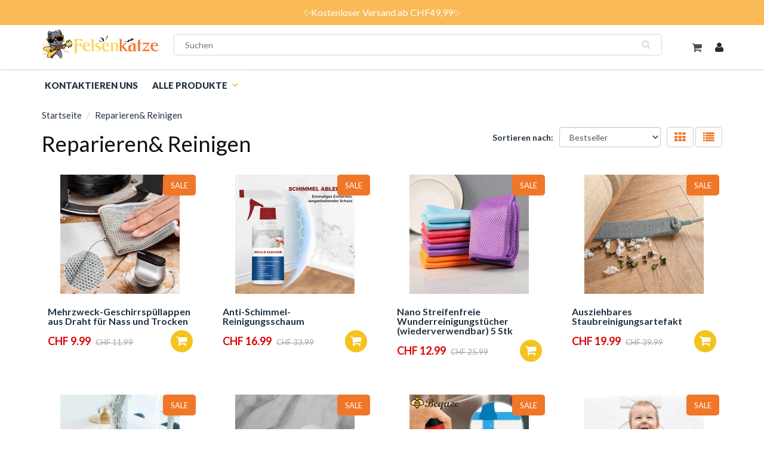

--- FILE ---
content_type: text/html; charset=utf-8
request_url: https://www.felsenkatze.ch/collections/reparieren-reinigen
body_size: 20879
content:
<!doctype html>
<html lang="en" class="noIE">
  <head>
    <!-- Google Tag Manager -->
    <script>
      (function(w,d,s,l,i){w[l]=w[l]||[];w[l].push({'gtm.start':
      new Date().getTime(),event:'gtm.js'});var f=d.getElementsByTagName(s)[0],
      j=d.createElement(s),dl=l!='dataLayer'?'&l='+l:'';j.async=true;j.src=
      'https://www.googletagmanager.com/gtm.js?id='+i+dl;f.parentNode.insertBefore(j,f);
      })(window,document,'script','dataLayer','GTM-W9G66NKB');
    </script>
    <!-- End Google Tag Manager -->

    
    <!-- Basic page needs ================================================== -->
    <meta charset="utf-8">
    <meta name="viewport" content="width=device-width, initial-scale=1, maximum-scale=1">
    <meta name="google-site-verification" content="0LZv0h1aAgsn2W71judgOktA88YNrow7bqWZexDYdnw">
    <meta name="google-site-verification" content="mEBIrlSqAY4nHBj3YmkvFLGSxdKcxU3oP7sWPZ4kUJ0">
    <meta name="google-site-verification" content="sNsXPKNGkj8p1Qao0Fcy1Wv03RorJxTRcgPZkB0F2Hw">

    <!-- Title and description ================================================== -->
    <title>
      Reparieren&amp; Reinigen
      
      
       &ndash; felsenkatze
    </title>

    
    <meta name="google-site-verification" content="tMwAlZXk3Op-BqLABnBV2Pf5Ve-xDGlH4D7uSouOYk0">
    <!-- Helpers ================================================== -->
    
  <meta property="og:type" content="website">
  <meta property="og:title" content="Reparieren&amp; Reinigen">
  


  <meta property="og:url" content="https://www.felsenkatze.ch/collections/reparieren-reinigen">
  <meta property="og:site_name" content="felsenkatze">



<meta name="twitter:card" content="summary">

    <link rel="canonical" href="https://www.felsenkatze.ch/collections/reparieren-reinigen">
    <meta name="viewport" content="width=device-width,initial-scale=1">
    <meta name="theme-color" content="#f07727">

    
      <link rel="shortcut icon" href="//www.felsenkatze.ch/cdn/shop/t/6/assets/favicon.png?v=120826319343257437961715928582" type="image/png">
    
    <link href="//www.felsenkatze.ch/cdn/shop/t/6/assets/apps.css?v=84651803761526178101715928582" rel="stylesheet" type="text/css" media="all" />
    <link href="//www.felsenkatze.ch/cdn/shop/t/6/assets/style.css?v=9631414474604452001715930806" rel="stylesheet" type="text/css" media="all" />
    <link href="//www.felsenkatze.ch/cdn/shop/t/6/assets/flexslider.css?v=122878848037782652341715928582" rel="stylesheet" type="text/css" media="all" />
    <link href="//www.felsenkatze.ch/cdn/shop/t/6/assets/flexslider-product.css?v=118974220201937273451715928582" rel="stylesheet" type="text/css" media="all" />
    
      <link
        rel="stylesheet"
        type="text/css"
        href="//fonts.googleapis.com/css?family=Lato:300,400,700,900"
      >
    
    

    <!-- Header hook for plugins ================================================== -->
    <script>window.performance && window.performance.mark && window.performance.mark('shopify.content_for_header.start');</script><meta id="shopify-digital-wallet" name="shopify-digital-wallet" content="/66267218169/digital_wallets/dialog">
<meta name="shopify-checkout-api-token" content="fdb17c03a8b8680e47bf41b345e8c6c8">
<meta id="in-context-paypal-metadata" data-shop-id="66267218169" data-venmo-supported="false" data-environment="production" data-locale="de_DE" data-paypal-v4="true" data-currency="CHF">
<link rel="alternate" type="application/atom+xml" title="Feed" href="/collections/reparieren-reinigen.atom" />
<link rel="next" href="/collections/reparieren-reinigen?page=2">
<link rel="alternate" type="application/json+oembed" href="https://www.felsenkatze.ch/collections/reparieren-reinigen.oembed">
<script async="async" src="/checkouts/internal/preloads.js?locale=de-CH"></script>
<script id="shopify-features" type="application/json">{"accessToken":"fdb17c03a8b8680e47bf41b345e8c6c8","betas":["rich-media-storefront-analytics"],"domain":"www.felsenkatze.ch","predictiveSearch":true,"shopId":66267218169,"locale":"de"}</script>
<script>var Shopify = Shopify || {};
Shopify.shop = "felsenkatze.myshopify.com";
Shopify.locale = "de";
Shopify.currency = {"active":"CHF","rate":"1.0"};
Shopify.country = "CH";
Shopify.theme = {"name":"包邮进度条","id":142425686265,"schema_name":"ShowTime","schema_version":"5.0.6","theme_store_id":null,"role":"main"};
Shopify.theme.handle = "null";
Shopify.theme.style = {"id":null,"handle":null};
Shopify.cdnHost = "www.felsenkatze.ch/cdn";
Shopify.routes = Shopify.routes || {};
Shopify.routes.root = "/";</script>
<script type="module">!function(o){(o.Shopify=o.Shopify||{}).modules=!0}(window);</script>
<script>!function(o){function n(){var o=[];function n(){o.push(Array.prototype.slice.apply(arguments))}return n.q=o,n}var t=o.Shopify=o.Shopify||{};t.loadFeatures=n(),t.autoloadFeatures=n()}(window);</script>
<script id="shop-js-analytics" type="application/json">{"pageType":"collection"}</script>
<script defer="defer" async type="module" src="//www.felsenkatze.ch/cdn/shopifycloud/shop-js/modules/v2/client.init-shop-cart-sync_BH0MO3MH.de.esm.js"></script>
<script defer="defer" async type="module" src="//www.felsenkatze.ch/cdn/shopifycloud/shop-js/modules/v2/chunk.common_BErAfWaM.esm.js"></script>
<script defer="defer" async type="module" src="//www.felsenkatze.ch/cdn/shopifycloud/shop-js/modules/v2/chunk.modal_DqzNaksh.esm.js"></script>
<script type="module">
  await import("//www.felsenkatze.ch/cdn/shopifycloud/shop-js/modules/v2/client.init-shop-cart-sync_BH0MO3MH.de.esm.js");
await import("//www.felsenkatze.ch/cdn/shopifycloud/shop-js/modules/v2/chunk.common_BErAfWaM.esm.js");
await import("//www.felsenkatze.ch/cdn/shopifycloud/shop-js/modules/v2/chunk.modal_DqzNaksh.esm.js");

  window.Shopify.SignInWithShop?.initShopCartSync?.({"fedCMEnabled":true,"windoidEnabled":true});

</script>
<script>(function() {
  var isLoaded = false;
  function asyncLoad() {
    if (isLoaded) return;
    isLoaded = true;
    var urls = ["https:\/\/loox.io\/widget\/NkZCg8R8rp\/loox.1668146909513.js?shop=felsenkatze.myshopify.com","https:\/\/reconvert-cdn.com\/assets\/js\/store_reconvert_node.js?v=2\u0026scid=MTUwMjIwYzQzNDRkZTIyMjI0NzVhY2Q2YmZlM2I2OWQuMzk2ZGVlZjFjNGVmMDIxZmUyZjUxZDVmMWM0NWJiMjU=\u0026shop=felsenkatze.myshopify.com","https:\/\/reconvert-cdn.com\/assets\/js\/reconvert_script_tags.mini.js?scid=MTUwMjIwYzQzNDRkZTIyMjI0NzVhY2Q2YmZlM2I2OWQuMzk2ZGVlZjFjNGVmMDIxZmUyZjUxZDVmMWM0NWJiMjU=\u0026shop=felsenkatze.myshopify.com","https:\/\/omnisnippet1.com\/platforms\/shopify.js?source=scriptTag\u0026v=2025-05-15T12\u0026shop=felsenkatze.myshopify.com"];
    for (var i = 0; i < urls.length; i++) {
      var s = document.createElement('script');
      s.type = 'text/javascript';
      s.async = true;
      s.src = urls[i];
      var x = document.getElementsByTagName('script')[0];
      x.parentNode.insertBefore(s, x);
    }
  };
  if(window.attachEvent) {
    window.attachEvent('onload', asyncLoad);
  } else {
    window.addEventListener('load', asyncLoad, false);
  }
})();</script>
<script id="__st">var __st={"a":66267218169,"offset":-14400,"reqid":"e3c87c15-6d3b-435e-84fd-7cb57570f26c-1769914015","pageurl":"www.felsenkatze.ch\/collections\/reparieren-reinigen","u":"2bf85154ba82","p":"collection","rtyp":"collection","rid":400090693881};</script>
<script>window.ShopifyPaypalV4VisibilityTracking = true;</script>
<script id="captcha-bootstrap">!function(){'use strict';const t='contact',e='account',n='new_comment',o=[[t,t],['blogs',n],['comments',n],[t,'customer']],c=[[e,'customer_login'],[e,'guest_login'],[e,'recover_customer_password'],[e,'create_customer']],r=t=>t.map((([t,e])=>`form[action*='/${t}']:not([data-nocaptcha='true']) input[name='form_type'][value='${e}']`)).join(','),a=t=>()=>t?[...document.querySelectorAll(t)].map((t=>t.form)):[];function s(){const t=[...o],e=r(t);return a(e)}const i='password',u='form_key',d=['recaptcha-v3-token','g-recaptcha-response','h-captcha-response',i],f=()=>{try{return window.sessionStorage}catch{return}},m='__shopify_v',_=t=>t.elements[u];function p(t,e,n=!1){try{const o=window.sessionStorage,c=JSON.parse(o.getItem(e)),{data:r}=function(t){const{data:e,action:n}=t;return t[m]||n?{data:e,action:n}:{data:t,action:n}}(c);for(const[e,n]of Object.entries(r))t.elements[e]&&(t.elements[e].value=n);n&&o.removeItem(e)}catch(o){console.error('form repopulation failed',{error:o})}}const l='form_type',E='cptcha';function T(t){t.dataset[E]=!0}const w=window,h=w.document,L='Shopify',v='ce_forms',y='captcha';let A=!1;((t,e)=>{const n=(g='f06e6c50-85a8-45c8-87d0-21a2b65856fe',I='https://cdn.shopify.com/shopifycloud/storefront-forms-hcaptcha/ce_storefront_forms_captcha_hcaptcha.v1.5.2.iife.js',D={infoText:'Durch hCaptcha geschützt',privacyText:'Datenschutz',termsText:'Allgemeine Geschäftsbedingungen'},(t,e,n)=>{const o=w[L][v],c=o.bindForm;if(c)return c(t,g,e,D).then(n);var r;o.q.push([[t,g,e,D],n]),r=I,A||(h.body.append(Object.assign(h.createElement('script'),{id:'captcha-provider',async:!0,src:r})),A=!0)});var g,I,D;w[L]=w[L]||{},w[L][v]=w[L][v]||{},w[L][v].q=[],w[L][y]=w[L][y]||{},w[L][y].protect=function(t,e){n(t,void 0,e),T(t)},Object.freeze(w[L][y]),function(t,e,n,w,h,L){const[v,y,A,g]=function(t,e,n){const i=e?o:[],u=t?c:[],d=[...i,...u],f=r(d),m=r(i),_=r(d.filter((([t,e])=>n.includes(e))));return[a(f),a(m),a(_),s()]}(w,h,L),I=t=>{const e=t.target;return e instanceof HTMLFormElement?e:e&&e.form},D=t=>v().includes(t);t.addEventListener('submit',(t=>{const e=I(t);if(!e)return;const n=D(e)&&!e.dataset.hcaptchaBound&&!e.dataset.recaptchaBound,o=_(e),c=g().includes(e)&&(!o||!o.value);(n||c)&&t.preventDefault(),c&&!n&&(function(t){try{if(!f())return;!function(t){const e=f();if(!e)return;const n=_(t);if(!n)return;const o=n.value;o&&e.removeItem(o)}(t);const e=Array.from(Array(32),(()=>Math.random().toString(36)[2])).join('');!function(t,e){_(t)||t.append(Object.assign(document.createElement('input'),{type:'hidden',name:u})),t.elements[u].value=e}(t,e),function(t,e){const n=f();if(!n)return;const o=[...t.querySelectorAll(`input[type='${i}']`)].map((({name:t})=>t)),c=[...d,...o],r={};for(const[a,s]of new FormData(t).entries())c.includes(a)||(r[a]=s);n.setItem(e,JSON.stringify({[m]:1,action:t.action,data:r}))}(t,e)}catch(e){console.error('failed to persist form',e)}}(e),e.submit())}));const S=(t,e)=>{t&&!t.dataset[E]&&(n(t,e.some((e=>e===t))),T(t))};for(const o of['focusin','change'])t.addEventListener(o,(t=>{const e=I(t);D(e)&&S(e,y())}));const B=e.get('form_key'),M=e.get(l),P=B&&M;t.addEventListener('DOMContentLoaded',(()=>{const t=y();if(P)for(const e of t)e.elements[l].value===M&&p(e,B);[...new Set([...A(),...v().filter((t=>'true'===t.dataset.shopifyCaptcha))])].forEach((e=>S(e,t)))}))}(h,new URLSearchParams(w.location.search),n,t,e,['guest_login'])})(!0,!0)}();</script>
<script integrity="sha256-4kQ18oKyAcykRKYeNunJcIwy7WH5gtpwJnB7kiuLZ1E=" data-source-attribution="shopify.loadfeatures" defer="defer" src="//www.felsenkatze.ch/cdn/shopifycloud/storefront/assets/storefront/load_feature-a0a9edcb.js" crossorigin="anonymous"></script>
<script data-source-attribution="shopify.dynamic_checkout.dynamic.init">var Shopify=Shopify||{};Shopify.PaymentButton=Shopify.PaymentButton||{isStorefrontPortableWallets:!0,init:function(){window.Shopify.PaymentButton.init=function(){};var t=document.createElement("script");t.src="https://www.felsenkatze.ch/cdn/shopifycloud/portable-wallets/latest/portable-wallets.de.js",t.type="module",document.head.appendChild(t)}};
</script>
<script data-source-attribution="shopify.dynamic_checkout.buyer_consent">
  function portableWalletsHideBuyerConsent(e){var t=document.getElementById("shopify-buyer-consent"),n=document.getElementById("shopify-subscription-policy-button");t&&n&&(t.classList.add("hidden"),t.setAttribute("aria-hidden","true"),n.removeEventListener("click",e))}function portableWalletsShowBuyerConsent(e){var t=document.getElementById("shopify-buyer-consent"),n=document.getElementById("shopify-subscription-policy-button");t&&n&&(t.classList.remove("hidden"),t.removeAttribute("aria-hidden"),n.addEventListener("click",e))}window.Shopify?.PaymentButton&&(window.Shopify.PaymentButton.hideBuyerConsent=portableWalletsHideBuyerConsent,window.Shopify.PaymentButton.showBuyerConsent=portableWalletsShowBuyerConsent);
</script>
<script data-source-attribution="shopify.dynamic_checkout.cart.bootstrap">document.addEventListener("DOMContentLoaded",(function(){function t(){return document.querySelector("shopify-accelerated-checkout-cart, shopify-accelerated-checkout")}if(t())Shopify.PaymentButton.init();else{new MutationObserver((function(e,n){t()&&(Shopify.PaymentButton.init(),n.disconnect())})).observe(document.body,{childList:!0,subtree:!0})}}));
</script>
<script id='scb4127' type='text/javascript' async='' src='https://www.felsenkatze.ch/cdn/shopifycloud/privacy-banner/storefront-banner.js'></script><link id="shopify-accelerated-checkout-styles" rel="stylesheet" media="screen" href="https://www.felsenkatze.ch/cdn/shopifycloud/portable-wallets/latest/accelerated-checkout-backwards-compat.css" crossorigin="anonymous">
<style id="shopify-accelerated-checkout-cart">
        #shopify-buyer-consent {
  margin-top: 1em;
  display: inline-block;
  width: 100%;
}

#shopify-buyer-consent.hidden {
  display: none;
}

#shopify-subscription-policy-button {
  background: none;
  border: none;
  padding: 0;
  text-decoration: underline;
  font-size: inherit;
  cursor: pointer;
}

#shopify-subscription-policy-button::before {
  box-shadow: none;
}

      </style>

<script>window.performance && window.performance.mark && window.performance.mark('shopify.content_for_header.end');</script>

    <!--[if lt IE 9]> <script src="//html5shiv.googlecode.com/svn/trunk/html5.js" type="text/javascript"></script> <![endif]-->

    

    <script src="//www.felsenkatze.ch/cdn/shop/t/6/assets/jquery.js?v=105778841822381192391715928582" type="text/javascript"></script>

    <!-- Theme Global App JS ================================================== -->
    <script>
      var app = app || {
        data:{
          template:"collection",
          money_format: "CHF {{amount}}"
        }
      }
    </script>
    <script>
      if(document.location.href.indexOf('?sort_by=best-selling') > -1) {
      var url = document.location.href;
      document.location.href = url.replace("?sort_by=best-selling","");
      }
      if(document.location.href.indexOf('?sort_by=created-descending') > -1) {
      var url = document.location.href;
      document.location.href = url.replace("?sort_by=created-descending","");
      }
      if(document.location.href.indexOf('?sort_by=manual') > -1) {
      var url = document.location.href;
      document.location.href = url.replace("?sort_by=manual","");
      }
      if(document.location.href.indexOf('?sort_by=title-descending') > -1) {
      var url = document.location.href;
      document.location.href = url.replace("?sort_by=title-descending","");
      }
      if(document.location.href.indexOf('?sort_by=price-ascending') > -1) {
      var url = document.location.href;
      document.location.href = url.replace("?sort_by=price-ascending","");
      }
      if(document.location.href.indexOf('?sort_by=price-descending') > -1) {
      var url = document.location.href;
      document.location.href = url.replace("?sort_by=price-descending","");
      }
      if(document.location.href.indexOf('?sort_by=created-ascending') > -1) {
      var url = document.location.href;
      document.location.href = url.replace("?sort_by=created-ascending","");
      }
      if(document.location.href.indexOf('?sort_by=title-ascending') > -1) {
      var url = document.location.href;
      document.location.href = url.replace("?sort_by=title-ascending","");
      }
      if(document.location.href.indexOf('&sort_by=best-selling') > -1) {
      var url = document.location.href;
      document.location.href = url.replace("&sort_by=best-selling","");
      }
      if(document.location.href.indexOf('&sort_by=created-descending') > -1) {
      var url = document.location.href;
      document.location.href = url.replace("&sort_by=created-descending","");
      }
      if(document.location.href.indexOf('&sort_by=manual') > -1) {
      var url = document.location.href;
      document.location.href = url.replace("&sort_by=manual","");
      }
      if(document.location.href.indexOf('&sort_by=title-descending') > -1) {
      var url = document.location.href;
      document.location.href = url.replace("&sort_by=title-descending","");
      }
      if(document.location.href.indexOf('&sort_by=price-ascending') > -1) {
      var url = document.location.href;
      document.location.href = url.replace("&sort_by=price-ascending","");
      }
      if(document.location.href.indexOf('&sort_by=price-descending') > -1) {
      var url = document.location.href;
      document.location.href = url.replace("&sort_by=price-descending","");
      }
      if(document.location.href.indexOf('&sort_by=created-ascending') > -1) {
      var url = document.location.href;
      document.location.href = url.replace("&sort_by=created-ascending","");
      }
      if(document.location.href.indexOf('&sort_by=title-ascending') > -1) {
      var url = document.location.href;
      document.location.href = url.replace("&sort_by=title-ascending","");
      }
    </script>

    <!-- Google tag (gtag.js) -->
    <script async src="https://www.googletagmanager.com/gtag/js?id=G-5MRS3JC99V"></script>
    <script>
      window.dataLayer = window.dataLayer || [];
      function gtag(){dataLayer.push(arguments);}
      gtag('js', new Date());

      gtag('config', 'G-5MRS3JC99V');
    </script>

    <script>var loox_global_hash = '1750295975611';</script><style>.loox-reviews-default { max-width: 1200px; margin: 0 auto; }</style>

    <!-- Google tag (gtag.js) -->
    <script async src="https://www.googletagmanager.com/gtag/js?id=AW-679454549"></script>
    <script>
      window.dataLayer = window.dataLayer || [];
      function gtag(){dataLayer.push(arguments);}
      gtag('js', new Date());

      gtag('config', 'AW-679454549');
    </script>

    
    
  <!-- BEGIN app block: shopify://apps/vitals/blocks/app-embed/aeb48102-2a5a-4f39-bdbd-d8d49f4e20b8 --><link rel="preconnect" href="https://appsolve.io/" /><link rel="preconnect" href="https://cdn-sf.vitals.app/" /><script data-ver="58" id="vtlsAebData" class="notranslate">window.vtlsLiquidData = window.vtlsLiquidData || {};window.vtlsLiquidData.buildId = 57346;

window.vtlsLiquidData.apiHosts = {
	...window.vtlsLiquidData.apiHosts,
	"1": "https://appsolve.io"
};
	window.vtlsLiquidData.moduleSettings = {"16":{"232":true,"245":"bottom","246":"bottom","247":"Add to Cart","411":true,"417":true,"418":true,"477":"automatic","478":"000000","479":"ffffff","489":true,"843":"ffffff","844":"2e2e2e","921":false,"922":true,"923":true,"924":"1","925":"1","952":"{}","1021":true,"1110":false,"1154":0,"1155":true,"1156":true,"1157":false,"1158":0,"1159":false,"1160":false,"1161":false,"1162":false,"1163":false,"1182":false,"1183":true,"1184":"","1185":false},"48":{"469":true,"491":true,"588":true,"595":false,"603":"","605":"","606":"","781":true,"783":1,"876":0,"1076":true,"1105":0},"53":{"636":"4b8e15","637":"ffffff","638":0,"639":5,"640":"Sie sparen:","642":"Nicht vorrätig","643":"Dieser Artikel:","644":"Gesamtpreis:","645":true,"646":"In den Warenkorb","647":"für","648":"mit","649":"Rabatt","650":"jeweils","651":"Kaufen Sie","652":"Zwischensumme","653":"Rabatt","654":"Alter Preis","655":0,"656":0,"657":0,"658":0,"659":"ffffff","660":14,"661":"center","671":"000000","702":"Menge","731":"und","733":0,"734":"362e94","735":"8e86ed","736":true,"737":true,"738":true,"739":"right","740":60,"741":"Gratis","742":"Kostenlos","743":"Geschenk in Anspruch nehmen","744":"1,2,4,5","750":"Geschenk","762":"Rabatt","763":false,"773":"Ihr Produkt wurde dem Einkaufswagen hinzugefügt.","786":"sparen","848":"ffffff","849":"f6f6f6","850":"4f4f4f","851":"Pro Stück:","895":"eceeef","1007":"Artikel tauschen","1010":"{}","1012":false,"1028":"Andere Kunden liebten dieses Angebot","1029":"In den Warenkorb","1030":"Hinzugefügt","1031":"Auschecken","1032":1,"1033":"{}","1035":"Mehr sehen","1036":"Weniger sehen","1037":"{}","1077":"%","1083":"Auschecken","1085":100,"1086":"cd1900","1091":10,"1092":1,"1093":"{}","1164":"Kostenloser Versand","1188":"light","1190":"center","1191":"light","1192":"square"}};

window.vtlsLiquidData.shopThemeName = "ShowTime";window.vtlsLiquidData.settingTranslation = {"53":{"640":{"de":"Sie sparen:"},"642":{"de":"Nicht vorrätig"},"643":{"de":"Dieser Artikel:"},"644":{"de":"Gesamtpreis:"},"646":{"de":"In den Warenkorb"},"647":{"de":"für"},"648":{"de":"mit"},"649":{"de":"Rabatt"},"650":{"de":"jeweils"},"651":{"de":"Kaufen Sie"},"652":{"de":"Zwischensumme"},"653":{"de":"Rabatt"},"654":{"de":"Alter Preis"},"702":{"de":"Menge"},"731":{"de":"und"},"741":{"de":"Gratis"},"742":{"de":"Kostenlos"},"743":{"de":"Geschenk in Anspruch nehmen"},"750":{"de":"Geschenk"},"762":{"de":"Rabatt"},"773":{"de":"Ihr Produkt wurde dem Einkaufswagen hinzugefügt."},"786":{"de":"sparen"},"851":{"de":"Pro Stück:"},"1007":{"de":"Artikel tauschen"},"1028":{"de":"Andere Kunden liebten dieses Angebot"},"1029":{"de":"In den Warenkorb"},"1030":{"de":"Hinzugefügt"},"1031":{"de":"Auschecken"},"1035":{"de":"Mehr sehen"},"1036":{"de":"Weniger sehen"},"1083":{"de":"Auschecken"},"1167":{"de":"Nicht verfügbar"},"1164":{"de":"Kostenloser Versand"}},"16":{"1184":{"de":""}}};window.vtlsLiquidData.ubOfferTypes={"1":[1,2]};window.vtlsLiquidData.usesFunctions=true;window.vtlsLiquidData.shopSettings={};window.vtlsLiquidData.shopSettings.cartType="page";window.vtlsLiquidData.spat="f677f04f970089d99ec7731dbbb1b354";window.vtlsLiquidData.shopInfo={id:66267218169,domain:"www.felsenkatze.ch",shopifyDomain:"felsenkatze.myshopify.com",primaryLocaleIsoCode: "de",defaultCurrency:"CHF",enabledCurrencies:["CHF"],moneyFormat:"CHF {{amount}}",moneyWithCurrencyFormat:"CHF {{amount}}",appId:"1",appName:"Vitals",};window.vtlsLiquidData.acceptedScopes = {"1":[26,25,27,28,29,30,31,32,33,34,35,36,37,38,22,2,8,14,20,24,16,18,10,13,21,4,11,1,7,3,19,23,15,17,9,12,47,48]};window.vtlsLiquidData.collection = {
	"allProductsCount": 38,
	"productsCount": 38,
	"productsSize": 12
};window.vtlsLiquidData.cacheKeys = [1714263026,1732698676,0,1750296004,1714263026,0,0,1714263026 ];</script><script id="vtlsAebDynamicFunctions" class="notranslate">window.vtlsLiquidData = window.vtlsLiquidData || {};window.vtlsLiquidData.dynamicFunctions = ({$,vitalsGet,vitalsSet,VITALS_GET_$_DESCRIPTION,VITALS_GET_$_END_SECTION,VITALS_GET_$_ATC_FORM,VITALS_GET_$_ATC_BUTTON,submit_button,form_add_to_cart,cartItemVariantId,VITALS_EVENT_CART_UPDATED,VITALS_EVENT_DISCOUNTS_LOADED,VITALS_EVENT_RENDER_CAROUSEL_STARS,VITALS_EVENT_RENDER_COLLECTION_STARS,VITALS_EVENT_SMART_BAR_RENDERED,VITALS_EVENT_SMART_BAR_CLOSED,VITALS_EVENT_TABS_RENDERED,VITALS_EVENT_VARIANT_CHANGED,VITALS_EVENT_ATC_BUTTON_FOUND,VITALS_IS_MOBILE,VITALS_PAGE_TYPE,VITALS_APPEND_CSS,VITALS_HOOK__CAN_EXECUTE_CHECKOUT,VITALS_HOOK__GET_CUSTOM_CHECKOUT_URL_PARAMETERS,VITALS_HOOK__GET_CUSTOM_VARIANT_SELECTOR,VITALS_HOOK__GET_IMAGES_DEFAULT_SIZE,VITALS_HOOK__ON_CLICK_CHECKOUT_BUTTON,VITALS_HOOK__DONT_ACCELERATE_CHECKOUT,VITALS_HOOK__ON_ATC_STAY_ON_THE_SAME_PAGE,VITALS_HOOK__CAN_EXECUTE_ATC,VITALS_FLAG__IGNORE_VARIANT_ID_FROM_URL,VITALS_FLAG__UPDATE_ATC_BUTTON_REFERENCE,VITALS_FLAG__UPDATE_CART_ON_CHECKOUT,VITALS_FLAG__USE_CAPTURE_FOR_ATC_BUTTON,VITALS_FLAG__USE_FIRST_ATC_SPAN_FOR_PRE_ORDER,VITALS_FLAG__USE_HTML_FOR_STICKY_ATC_BUTTON,VITALS_FLAG__STOP_EXECUTION,VITALS_FLAG__USE_CUSTOM_COLLECTION_FILTER_DROPDOWN,VITALS_FLAG__PRE_ORDER_START_WITH_OBSERVER,VITALS_FLAG__PRE_ORDER_OBSERVER_DELAY,VITALS_FLAG__ON_CHECKOUT_CLICK_USE_CAPTURE_EVENT,handle,}) => {return {"147": {"location":"description","locator":"after"},};};</script><script id="vtlsAebDocumentInjectors" class="notranslate">window.vtlsLiquidData = window.vtlsLiquidData || {};window.vtlsLiquidData.documentInjectors = ({$,vitalsGet,vitalsSet,VITALS_IS_MOBILE,VITALS_APPEND_CSS}) => {const documentInjectors = {};documentInjectors["1"]={};documentInjectors["1"]["d"]=[];documentInjectors["1"]["d"]["0"]={};documentInjectors["1"]["d"]["0"]["a"]=null;documentInjectors["1"]["d"]["0"]["s"]="div[itemprop=\"description\"]";documentInjectors["2"]={};documentInjectors["2"]["d"]=[];documentInjectors["2"]["d"]["0"]={};documentInjectors["2"]["d"]["0"]["a"]={"l":"after"};documentInjectors["2"]["d"]["0"]["s"]="#content \u003e .container \u003e .pro_main_c";documentInjectors["3"]={};documentInjectors["3"]["d"]=[];documentInjectors["3"]["d"]["0"]={};documentInjectors["3"]["d"]["0"]["a"]={"last":true};documentInjectors["3"]["d"]["0"]["s"]=".total-price";documentInjectors["3"]["d"]["0"]["js"]=function(left_subtotal, right_subtotal, cart_html) { var vitalsDiscountsDiv = ".vitals-discounts";
if ($(vitalsDiscountsDiv).length === 0) {
$('.total-price').last().html(cart_html);
}

};documentInjectors["12"]={};documentInjectors["12"]["d"]=[];documentInjectors["12"]["d"]["0"]={};documentInjectors["12"]["d"]["0"]["a"]=[];documentInjectors["12"]["d"]["0"]["s"]="form[action*=\"\/cart\/add\"]:visible:not([id*=\"product-form-installment\"]):not([id*=\"product-installment-form\"]):not(.vtls-exclude-atc-injector *)";documentInjectors["11"]={};documentInjectors["11"]["d"]=[];documentInjectors["11"]["d"]["0"]={};documentInjectors["11"]["d"]["0"]["a"]={"ctx":"inside","last":false};documentInjectors["11"]["d"]["0"]["s"]="[type=\"submit\"]:not(.swym-button)";documentInjectors["11"]["d"]["1"]={};documentInjectors["11"]["d"]["1"]["a"]={"ctx":"inside","last":false};documentInjectors["11"]["d"]["1"]["s"]="[name=\"add\"]:not(.swym-button)";documentInjectors["11"]["d"]["2"]={};documentInjectors["11"]["d"]["2"]["a"]={"ctx":"inside","last":false};documentInjectors["11"]["d"]["2"]["s"]="button:not(.swym-button):not([class*=adjust])";documentInjectors["15"]={};documentInjectors["15"]["d"]=[];documentInjectors["15"]["d"]["0"]={};documentInjectors["15"]["d"]["0"]["a"]=[];documentInjectors["15"]["d"]["0"]["s"]="form[action*=\"\/cart\"] a[href*=\"\/products\/{{product_handle}}\"]";return documentInjectors;};</script><script id="vtlsAebBundle" src="https://cdn-sf.vitals.app/assets/js/bundle-ac1f0b45bbeb4f1c879dfa917f907dd1.js" async></script>

<!-- END app block --><meta property="og:image" content="https://cdn.shopify.com/s/files/1/0662/6721/8169/files/350-2_1c526f14-d55a-4589-8238-eae7a5a68bfd.png?height=628&pad_color=fff&v=1695706253&width=1200" />
<meta property="og:image:secure_url" content="https://cdn.shopify.com/s/files/1/0662/6721/8169/files/350-2_1c526f14-d55a-4589-8238-eae7a5a68bfd.png?height=628&pad_color=fff&v=1695706253&width=1200" />
<meta property="og:image:width" content="1200" />
<meta property="og:image:height" content="628" />
<link href="https://monorail-edge.shopifysvc.com" rel="dns-prefetch">
<script>(function(){if ("sendBeacon" in navigator && "performance" in window) {try {var session_token_from_headers = performance.getEntriesByType('navigation')[0].serverTiming.find(x => x.name == '_s').description;} catch {var session_token_from_headers = undefined;}var session_cookie_matches = document.cookie.match(/_shopify_s=([^;]*)/);var session_token_from_cookie = session_cookie_matches && session_cookie_matches.length === 2 ? session_cookie_matches[1] : "";var session_token = session_token_from_headers || session_token_from_cookie || "";function handle_abandonment_event(e) {var entries = performance.getEntries().filter(function(entry) {return /monorail-edge.shopifysvc.com/.test(entry.name);});if (!window.abandonment_tracked && entries.length === 0) {window.abandonment_tracked = true;var currentMs = Date.now();var navigation_start = performance.timing.navigationStart;var payload = {shop_id: 66267218169,url: window.location.href,navigation_start,duration: currentMs - navigation_start,session_token,page_type: "collection"};window.navigator.sendBeacon("https://monorail-edge.shopifysvc.com/v1/produce", JSON.stringify({schema_id: "online_store_buyer_site_abandonment/1.1",payload: payload,metadata: {event_created_at_ms: currentMs,event_sent_at_ms: currentMs}}));}}window.addEventListener('pagehide', handle_abandonment_event);}}());</script>
<script id="web-pixels-manager-setup">(function e(e,d,r,n,o){if(void 0===o&&(o={}),!Boolean(null===(a=null===(i=window.Shopify)||void 0===i?void 0:i.analytics)||void 0===a?void 0:a.replayQueue)){var i,a;window.Shopify=window.Shopify||{};var t=window.Shopify;t.analytics=t.analytics||{};var s=t.analytics;s.replayQueue=[],s.publish=function(e,d,r){return s.replayQueue.push([e,d,r]),!0};try{self.performance.mark("wpm:start")}catch(e){}var l=function(){var e={modern:/Edge?\/(1{2}[4-9]|1[2-9]\d|[2-9]\d{2}|\d{4,})\.\d+(\.\d+|)|Firefox\/(1{2}[4-9]|1[2-9]\d|[2-9]\d{2}|\d{4,})\.\d+(\.\d+|)|Chrom(ium|e)\/(9{2}|\d{3,})\.\d+(\.\d+|)|(Maci|X1{2}).+ Version\/(15\.\d+|(1[6-9]|[2-9]\d|\d{3,})\.\d+)([,.]\d+|)( \(\w+\)|)( Mobile\/\w+|) Safari\/|Chrome.+OPR\/(9{2}|\d{3,})\.\d+\.\d+|(CPU[ +]OS|iPhone[ +]OS|CPU[ +]iPhone|CPU IPhone OS|CPU iPad OS)[ +]+(15[._]\d+|(1[6-9]|[2-9]\d|\d{3,})[._]\d+)([._]\d+|)|Android:?[ /-](13[3-9]|1[4-9]\d|[2-9]\d{2}|\d{4,})(\.\d+|)(\.\d+|)|Android.+Firefox\/(13[5-9]|1[4-9]\d|[2-9]\d{2}|\d{4,})\.\d+(\.\d+|)|Android.+Chrom(ium|e)\/(13[3-9]|1[4-9]\d|[2-9]\d{2}|\d{4,})\.\d+(\.\d+|)|SamsungBrowser\/([2-9]\d|\d{3,})\.\d+/,legacy:/Edge?\/(1[6-9]|[2-9]\d|\d{3,})\.\d+(\.\d+|)|Firefox\/(5[4-9]|[6-9]\d|\d{3,})\.\d+(\.\d+|)|Chrom(ium|e)\/(5[1-9]|[6-9]\d|\d{3,})\.\d+(\.\d+|)([\d.]+$|.*Safari\/(?![\d.]+ Edge\/[\d.]+$))|(Maci|X1{2}).+ Version\/(10\.\d+|(1[1-9]|[2-9]\d|\d{3,})\.\d+)([,.]\d+|)( \(\w+\)|)( Mobile\/\w+|) Safari\/|Chrome.+OPR\/(3[89]|[4-9]\d|\d{3,})\.\d+\.\d+|(CPU[ +]OS|iPhone[ +]OS|CPU[ +]iPhone|CPU IPhone OS|CPU iPad OS)[ +]+(10[._]\d+|(1[1-9]|[2-9]\d|\d{3,})[._]\d+)([._]\d+|)|Android:?[ /-](13[3-9]|1[4-9]\d|[2-9]\d{2}|\d{4,})(\.\d+|)(\.\d+|)|Mobile Safari.+OPR\/([89]\d|\d{3,})\.\d+\.\d+|Android.+Firefox\/(13[5-9]|1[4-9]\d|[2-9]\d{2}|\d{4,})\.\d+(\.\d+|)|Android.+Chrom(ium|e)\/(13[3-9]|1[4-9]\d|[2-9]\d{2}|\d{4,})\.\d+(\.\d+|)|Android.+(UC? ?Browser|UCWEB|U3)[ /]?(15\.([5-9]|\d{2,})|(1[6-9]|[2-9]\d|\d{3,})\.\d+)\.\d+|SamsungBrowser\/(5\.\d+|([6-9]|\d{2,})\.\d+)|Android.+MQ{2}Browser\/(14(\.(9|\d{2,})|)|(1[5-9]|[2-9]\d|\d{3,})(\.\d+|))(\.\d+|)|K[Aa][Ii]OS\/(3\.\d+|([4-9]|\d{2,})\.\d+)(\.\d+|)/},d=e.modern,r=e.legacy,n=navigator.userAgent;return n.match(d)?"modern":n.match(r)?"legacy":"unknown"}(),u="modern"===l?"modern":"legacy",c=(null!=n?n:{modern:"",legacy:""})[u],f=function(e){return[e.baseUrl,"/wpm","/b",e.hashVersion,"modern"===e.buildTarget?"m":"l",".js"].join("")}({baseUrl:d,hashVersion:r,buildTarget:u}),m=function(e){var d=e.version,r=e.bundleTarget,n=e.surface,o=e.pageUrl,i=e.monorailEndpoint;return{emit:function(e){var a=e.status,t=e.errorMsg,s=(new Date).getTime(),l=JSON.stringify({metadata:{event_sent_at_ms:s},events:[{schema_id:"web_pixels_manager_load/3.1",payload:{version:d,bundle_target:r,page_url:o,status:a,surface:n,error_msg:t},metadata:{event_created_at_ms:s}}]});if(!i)return console&&console.warn&&console.warn("[Web Pixels Manager] No Monorail endpoint provided, skipping logging."),!1;try{return self.navigator.sendBeacon.bind(self.navigator)(i,l)}catch(e){}var u=new XMLHttpRequest;try{return u.open("POST",i,!0),u.setRequestHeader("Content-Type","text/plain"),u.send(l),!0}catch(e){return console&&console.warn&&console.warn("[Web Pixels Manager] Got an unhandled error while logging to Monorail."),!1}}}}({version:r,bundleTarget:l,surface:e.surface,pageUrl:self.location.href,monorailEndpoint:e.monorailEndpoint});try{o.browserTarget=l,function(e){var d=e.src,r=e.async,n=void 0===r||r,o=e.onload,i=e.onerror,a=e.sri,t=e.scriptDataAttributes,s=void 0===t?{}:t,l=document.createElement("script"),u=document.querySelector("head"),c=document.querySelector("body");if(l.async=n,l.src=d,a&&(l.integrity=a,l.crossOrigin="anonymous"),s)for(var f in s)if(Object.prototype.hasOwnProperty.call(s,f))try{l.dataset[f]=s[f]}catch(e){}if(o&&l.addEventListener("load",o),i&&l.addEventListener("error",i),u)u.appendChild(l);else{if(!c)throw new Error("Did not find a head or body element to append the script");c.appendChild(l)}}({src:f,async:!0,onload:function(){if(!function(){var e,d;return Boolean(null===(d=null===(e=window.Shopify)||void 0===e?void 0:e.analytics)||void 0===d?void 0:d.initialized)}()){var d=window.webPixelsManager.init(e)||void 0;if(d){var r=window.Shopify.analytics;r.replayQueue.forEach((function(e){var r=e[0],n=e[1],o=e[2];d.publishCustomEvent(r,n,o)})),r.replayQueue=[],r.publish=d.publishCustomEvent,r.visitor=d.visitor,r.initialized=!0}}},onerror:function(){return m.emit({status:"failed",errorMsg:"".concat(f," has failed to load")})},sri:function(e){var d=/^sha384-[A-Za-z0-9+/=]+$/;return"string"==typeof e&&d.test(e)}(c)?c:"",scriptDataAttributes:o}),m.emit({status:"loading"})}catch(e){m.emit({status:"failed",errorMsg:(null==e?void 0:e.message)||"Unknown error"})}}})({shopId: 66267218169,storefrontBaseUrl: "https://www.felsenkatze.ch",extensionsBaseUrl: "https://extensions.shopifycdn.com/cdn/shopifycloud/web-pixels-manager",monorailEndpoint: "https://monorail-edge.shopifysvc.com/unstable/produce_batch",surface: "storefront-renderer",enabledBetaFlags: ["2dca8a86"],webPixelsConfigList: [{"id":"386531577","configuration":"{\"pixel_id\":\"383045302622602\",\"pixel_type\":\"facebook_pixel\",\"metaapp_system_user_token\":\"-\"}","eventPayloadVersion":"v1","runtimeContext":"OPEN","scriptVersion":"ca16bc87fe92b6042fbaa3acc2fbdaa6","type":"APP","apiClientId":2329312,"privacyPurposes":["ANALYTICS","MARKETING","SALE_OF_DATA"],"dataSharingAdjustments":{"protectedCustomerApprovalScopes":["read_customer_address","read_customer_email","read_customer_name","read_customer_personal_data","read_customer_phone"]}},{"id":"279347449","configuration":"{\"apiURL\":\"https:\/\/api.omnisend.com\",\"appURL\":\"https:\/\/app.omnisend.com\",\"brandID\":\"63291ebab68062d8eee627a1\",\"trackingURL\":\"https:\/\/wt.omnisendlink.com\"}","eventPayloadVersion":"v1","runtimeContext":"STRICT","scriptVersion":"aa9feb15e63a302383aa48b053211bbb","type":"APP","apiClientId":186001,"privacyPurposes":["ANALYTICS","MARKETING","SALE_OF_DATA"],"dataSharingAdjustments":{"protectedCustomerApprovalScopes":["read_customer_address","read_customer_email","read_customer_name","read_customer_personal_data","read_customer_phone"]}},{"id":"42664185","eventPayloadVersion":"1","runtimeContext":"LAX","scriptVersion":"2","type":"CUSTOM","privacyPurposes":["SALE_OF_DATA"],"name":"google ads"},{"id":"87752953","eventPayloadVersion":"1","runtimeContext":"LAX","scriptVersion":"2","type":"CUSTOM","privacyPurposes":["SALE_OF_DATA"],"name":"Signal Gateway Pixel"},{"id":"shopify-app-pixel","configuration":"{}","eventPayloadVersion":"v1","runtimeContext":"STRICT","scriptVersion":"0450","apiClientId":"shopify-pixel","type":"APP","privacyPurposes":["ANALYTICS","MARKETING"]},{"id":"shopify-custom-pixel","eventPayloadVersion":"v1","runtimeContext":"LAX","scriptVersion":"0450","apiClientId":"shopify-pixel","type":"CUSTOM","privacyPurposes":["ANALYTICS","MARKETING"]}],isMerchantRequest: false,initData: {"shop":{"name":"felsenkatze","paymentSettings":{"currencyCode":"CHF"},"myshopifyDomain":"felsenkatze.myshopify.com","countryCode":"CH","storefrontUrl":"https:\/\/www.felsenkatze.ch"},"customer":null,"cart":null,"checkout":null,"productVariants":[],"purchasingCompany":null},},"https://www.felsenkatze.ch/cdn","1d2a099fw23dfb22ep557258f5m7a2edbae",{"modern":"","legacy":""},{"shopId":"66267218169","storefrontBaseUrl":"https:\/\/www.felsenkatze.ch","extensionBaseUrl":"https:\/\/extensions.shopifycdn.com\/cdn\/shopifycloud\/web-pixels-manager","surface":"storefront-renderer","enabledBetaFlags":"[\"2dca8a86\"]","isMerchantRequest":"false","hashVersion":"1d2a099fw23dfb22ep557258f5m7a2edbae","publish":"custom","events":"[[\"page_viewed\",{}],[\"collection_viewed\",{\"collection\":{\"id\":\"400090693881\",\"title\":\"Reparieren\u0026 Reinigen\",\"productVariants\":[{\"price\":{\"amount\":9.99,\"currencyCode\":\"CHF\"},\"product\":{\"title\":\"Mehrzweck-Geschirrspüllappen aus Draht für Nass und Trocken\",\"vendor\":\"felsenkatze\",\"id\":\"8010725392633\",\"untranslatedTitle\":\"Mehrzweck-Geschirrspüllappen aus Draht für Nass und Trocken\",\"url\":\"\/products\/mehrzweck-geschirrspullappen-aus-draht-fur-nass-und-trocken\",\"type\":\"\"},\"id\":\"44129547092217\",\"image\":{\"src\":\"\/\/www.felsenkatze.ch\/cdn\/shop\/files\/3_c9ff78dd-bbe2-4e1d-97c1-1bcb1113bbf9.jpg?v=1699615166\"},\"sku\":\"CP59692-X46752\",\"title\":\"3 Stück\",\"untranslatedTitle\":\"3 Stück\"},{\"price\":{\"amount\":16.99,\"currencyCode\":\"CHF\"},\"product\":{\"title\":\"Anti-Schimmel-Reinigungsschaum\",\"vendor\":\"felsenkatze\",\"id\":\"7738084425977\",\"untranslatedTitle\":\"Anti-Schimmel-Reinigungsschaum\",\"url\":\"\/products\/anti-schimmel-reinigungsschaum\",\"type\":\"\"},\"id\":\"43163374616825\",\"image\":{\"src\":\"\/\/www.felsenkatze.ch\/cdn\/shop\/products\/5_8ef1c209-02ce-45ff-91d4-99454299e332.jpg?v=1661328661\"},\"sku\":\"CP35873-X9619\",\"title\":\"Default Title\",\"untranslatedTitle\":\"Default Title\"},{\"price\":{\"amount\":12.99,\"currencyCode\":\"CHF\"},\"product\":{\"title\":\"Nano Streifenfreie Wunderreinigungstücher (wiederverwendbar) 5 Stk\",\"vendor\":\"sternstimme\",\"id\":\"7717139808505\",\"untranslatedTitle\":\"Nano Streifenfreie Wunderreinigungstücher (wiederverwendbar) 5 Stk\",\"url\":\"\/products\/nano-streifenfreie-wunderreinigungstucher-wiederverwendbar-5-stk\",\"type\":\"\"},\"id\":\"43106820161785\",\"image\":{\"src\":\"\/\/www.felsenkatze.ch\/cdn\/shop\/products\/1_800x_57696e70-48da-4a0a-815e-77b366d151df.jpg?v=1659953335\"},\"sku\":\"CP15606-X8811\",\"title\":\"A\",\"untranslatedTitle\":\"A\"},{\"price\":{\"amount\":19.99,\"currencyCode\":\"CHF\"},\"product\":{\"title\":\"Ausziehbares Staubreinigungsartefakt\",\"vendor\":\"felsenkatze\",\"id\":\"7747864133881\",\"untranslatedTitle\":\"Ausziehbares Staubreinigungsartefakt\",\"url\":\"\/products\/ausziehbares-staubreinigungsartefakt\",\"type\":\"\"},\"id\":\"43200821657849\",\"image\":{\"src\":\"\/\/www.felsenkatze.ch\/cdn\/shop\/products\/1_333a0c39-6e79-4c68-ab55-2544753966c4.jpg?v=1661924125\"},\"sku\":\"CP12495-X4526\",\"title\":\"Default Title\",\"untranslatedTitle\":\"Default Title\"},{\"price\":{\"amount\":22.99,\"currencyCode\":\"CHF\"},\"product\":{\"title\":\"Kratzmittel für Herdplatten\",\"vendor\":\"sternstimme\",\"id\":\"7717023318265\",\"untranslatedTitle\":\"Kratzmittel für Herdplatten\",\"url\":\"\/products\/kratzmittel-fur-herdplatten\",\"type\":\"\"},\"id\":\"43106274410745\",\"image\":{\"src\":\"\/\/www.felsenkatze.ch\/cdn\/shop\/products\/2_e377ef8c-37c9-4550-ac51-102d1638dbcb.jpg?v=1659945805\"},\"sku\":\"CP15764-E001\",\"title\":\"Default Title\",\"untranslatedTitle\":\"Default Title\"},{\"price\":{\"amount\":19.99,\"currencyCode\":\"CHF\"},\"product\":{\"title\":\"Ultraschall-Reinigungsmaschine\",\"vendor\":\"felsenkatze\",\"id\":\"7761689215225\",\"untranslatedTitle\":\"Ultraschall-Reinigungsmaschine\",\"url\":\"\/products\/ultraschall-reinigungsmaschine-1\",\"type\":\"\"},\"id\":\"43262093918457\",\"image\":{\"src\":\"\/\/www.felsenkatze.ch\/cdn\/shop\/products\/1_6e0733b1-48fa-4c12-adc9-d4baa8de3cde.jpg?v=1663035506\"},\"sku\":\"CP22351-X16584\",\"title\":\"Default Title\",\"untranslatedTitle\":\"Default Title\"},{\"price\":{\"amount\":21.99,\"currencyCode\":\"CHF\"},\"product\":{\"title\":\"Bequee Rohrreiniger, Abflussreiniger Saugglocke\",\"vendor\":\"wunderwahl\",\"id\":\"7717165236473\",\"untranslatedTitle\":\"Bequee Rohrreiniger, Abflussreiniger Saugglocke\",\"url\":\"\/products\/bequee-rohrreiniger-abflussreiniger-saugglocke\",\"type\":\"Haushalt\"},\"id\":\"43106933080313\",\"image\":{\"src\":\"\/\/www.felsenkatze.ch\/cdn\/shop\/products\/QQ_20180808153557.jpg?v=1659955962\"},\"sku\":\"STQ001\",\"title\":\"Default Title\",\"untranslatedTitle\":\"Default Title\"},{\"price\":{\"amount\":21.99,\"currencyCode\":\"CHF\"},\"product\":{\"title\":\"Toilettenentkalkung Aktivsauerstoffmittel\",\"vendor\":\"felsenkatze\",\"id\":\"7736664457465\",\"untranslatedTitle\":\"Toilettenentkalkung Aktivsauerstoffmittel\",\"url\":\"\/products\/toilettenentkalkung-aktivsauerstoffmittel\",\"type\":\"\"},\"id\":\"43158591701241\",\"image\":{\"src\":\"\/\/www.felsenkatze.ch\/cdn\/shop\/products\/3_d0933bde-9978-4cfb-86a4-d6e8e63ae3d6.jpg?v=1661232798\"},\"sku\":\"CP34876-E001\",\"title\":\"Default Title\",\"untranslatedTitle\":\"Default Title\"},{\"price\":{\"amount\":9.99,\"currencyCode\":\"CHF\"},\"product\":{\"title\":\"Waschmaschinen Netzbeutel Haar Filter\",\"vendor\":\"sternstimme\",\"id\":\"7716958634233\",\"untranslatedTitle\":\"Waschmaschinen Netzbeutel Haar Filter\",\"url\":\"\/products\/waschmaschinen-netzbeutel-haar-filter\",\"type\":\"\"},\"id\":\"43105818280185\",\"image\":{\"src\":\"\/\/www.felsenkatze.ch\/cdn\/shop\/products\/8_257b14b4-d974-412f-86a2-189ce2f892fa.jpg?v=1659940033\"},\"sku\":\"CP28401-C013\",\"title\":\"Lila \/ 1 STK\",\"untranslatedTitle\":\"Lila \/ 1 STK\"},{\"price\":{\"amount\":19.99,\"currencyCode\":\"CHF\"},\"product\":{\"title\":\"7-in-1 Reinigungsset\",\"vendor\":\"felsenkatze\",\"id\":\"7909028299001\",\"untranslatedTitle\":\"7-in-1 Reinigungsset\",\"url\":\"\/products\/7-in-1-reinigungsset\",\"type\":\"\"},\"id\":\"43772759671033\",\"image\":{\"src\":\"\/\/www.felsenkatze.ch\/cdn\/shop\/products\/1_502b2dad-75e1-4159-9a1a-7a44bf7bfb5e.jpg?v=1680598943\"},\"sku\":\"CP37631-C008\",\"title\":\"Blau\",\"untranslatedTitle\":\"Blau\"},{\"price\":{\"amount\":14.99,\"currencyCode\":\"CHF\"},\"product\":{\"title\":\"Verdicktes magisches Reinigungstuch\",\"vendor\":\"felsenkatze\",\"id\":\"7783304069369\",\"untranslatedTitle\":\"Verdicktes magisches Reinigungstuch\",\"url\":\"\/products\/verdicktes-magisches-reinigungstuch\",\"type\":\"\"},\"id\":\"43349552070905\",\"image\":{\"src\":\"\/\/www.felsenkatze.ch\/cdn\/shop\/products\/1_071673a9-11f7-48bc-9d58-3ef254932b0b.jpg?v=1664432594\"},\"sku\":\"CP38314-Z06664\",\"title\":\"20*30cm \/ 5 Stück\",\"untranslatedTitle\":\"20*30cm \/ 5 Stück\"},{\"price\":{\"amount\":24.99,\"currencyCode\":\"CHF\"},\"product\":{\"title\":\"Doppelseitiger magnetischer Fensterreiniger\",\"vendor\":\"felsenkatze\",\"id\":\"7958325428473\",\"untranslatedTitle\":\"Doppelseitiger magnetischer Fensterreiniger\",\"url\":\"\/products\/doppelseitiger-magnetischer-fensterreiniger\",\"type\":\"\"},\"id\":\"43963121500409\",\"image\":{\"src\":\"\/\/www.felsenkatze.ch\/cdn\/shop\/files\/1_800x_50f1dd88-08ab-4896-8da4-54a2f9fc841b.jpg?v=1692774078\"},\"sku\":\"SAK3869-C002-X37825\",\"title\":\"S (Dicke: 3-8mm Glas\/Geeignet für einschichtiges gewöhnliches Dünnglas) \/ Rot\",\"untranslatedTitle\":\"S (Dicke: 3-8mm Glas\/Geeignet für einschichtiges gewöhnliches Dünnglas) \/ Rot\"}]}}]]"});</script><script>
  window.ShopifyAnalytics = window.ShopifyAnalytics || {};
  window.ShopifyAnalytics.meta = window.ShopifyAnalytics.meta || {};
  window.ShopifyAnalytics.meta.currency = 'CHF';
  var meta = {"products":[{"id":8010725392633,"gid":"gid:\/\/shopify\/Product\/8010725392633","vendor":"felsenkatze","type":"","handle":"mehrzweck-geschirrspullappen-aus-draht-fur-nass-und-trocken","variants":[{"id":44129547092217,"price":999,"name":"Mehrzweck-Geschirrspüllappen aus Draht für Nass und Trocken - 3 Stück","public_title":"3 Stück","sku":"CP59692-X46752"},{"id":44129547124985,"price":1299,"name":"Mehrzweck-Geschirrspüllappen aus Draht für Nass und Trocken - 5 Stück","public_title":"5 Stück","sku":"CP59692-X46753"},{"id":44129547157753,"price":1699,"name":"Mehrzweck-Geschirrspüllappen aus Draht für Nass und Trocken - 10 Stück","public_title":"10 Stück","sku":"CP59692-X27002"},{"id":44129547190521,"price":1999,"name":"Mehrzweck-Geschirrspüllappen aus Draht für Nass und Trocken - 20 Stück","public_title":"20 Stück","sku":"CP59692-Z13575"},{"id":44129547223289,"price":2299,"name":"Mehrzweck-Geschirrspüllappen aus Draht für Nass und Trocken - 30 Stück","public_title":"30 Stück","sku":"CP59692-Z13576"}],"remote":false},{"id":7738084425977,"gid":"gid:\/\/shopify\/Product\/7738084425977","vendor":"felsenkatze","type":"","handle":"anti-schimmel-reinigungsschaum","variants":[{"id":43163374616825,"price":1699,"name":"Anti-Schimmel-Reinigungsschaum","public_title":null,"sku":"CP35873-X9619"}],"remote":false},{"id":7717139808505,"gid":"gid:\/\/shopify\/Product\/7717139808505","vendor":"sternstimme","type":"","handle":"nano-streifenfreie-wunderreinigungstucher-wiederverwendbar-5-stk","variants":[{"id":43106820161785,"price":1299,"name":"Nano Streifenfreie Wunderreinigungstücher (wiederverwendbar) 5 Stk - A","public_title":"A","sku":"CP15606-X8811"},{"id":43106820194553,"price":1399,"name":"Nano Streifenfreie Wunderreinigungstücher (wiederverwendbar) 5 Stk - B","public_title":"B","sku":"CP15606-X9762"}],"remote":false},{"id":7747864133881,"gid":"gid:\/\/shopify\/Product\/7747864133881","vendor":"felsenkatze","type":"","handle":"ausziehbares-staubreinigungsartefakt","variants":[{"id":43200821657849,"price":1999,"name":"Ausziehbares Staubreinigungsartefakt","public_title":null,"sku":"CP12495-X4526"}],"remote":false},{"id":7717023318265,"gid":"gid:\/\/shopify\/Product\/7717023318265","vendor":"sternstimme","type":"","handle":"kratzmittel-fur-herdplatten","variants":[{"id":43106274410745,"price":2299,"name":"Kratzmittel für Herdplatten","public_title":null,"sku":"CP15764-E001"}],"remote":false},{"id":7761689215225,"gid":"gid:\/\/shopify\/Product\/7761689215225","vendor":"felsenkatze","type":"","handle":"ultraschall-reinigungsmaschine-1","variants":[{"id":43262093918457,"price":1999,"name":"Ultraschall-Reinigungsmaschine","public_title":null,"sku":"CP22351-X16584"}],"remote":false},{"id":7717165236473,"gid":"gid:\/\/shopify\/Product\/7717165236473","vendor":"wunderwahl","type":"Haushalt","handle":"bequee-rohrreiniger-abflussreiniger-saugglocke","variants":[{"id":43106933080313,"price":2199,"name":"Bequee Rohrreiniger, Abflussreiniger Saugglocke","public_title":null,"sku":"STQ001"}],"remote":false},{"id":7736664457465,"gid":"gid:\/\/shopify\/Product\/7736664457465","vendor":"felsenkatze","type":"","handle":"toilettenentkalkung-aktivsauerstoffmittel","variants":[{"id":43158591701241,"price":2199,"name":"Toilettenentkalkung Aktivsauerstoffmittel","public_title":null,"sku":"CP34876-E001"}],"remote":false},{"id":7716958634233,"gid":"gid:\/\/shopify\/Product\/7716958634233","vendor":"sternstimme","type":"","handle":"waschmaschinen-netzbeutel-haar-filter","variants":[{"id":43105818280185,"price":999,"name":"Waschmaschinen Netzbeutel Haar Filter - Lila \/ 1 STK","public_title":"Lila \/ 1 STK","sku":"CP28401-C013"},{"id":43105818312953,"price":1699,"name":"Waschmaschinen Netzbeutel Haar Filter - Lila \/ 3 STK","public_title":"Lila \/ 3 STK","sku":"CP28401-Z04608"},{"id":43105818345721,"price":999,"name":"Waschmaschinen Netzbeutel Haar Filter - Blau \/ 1 STK","public_title":"Blau \/ 1 STK","sku":"CP28401-C008"},{"id":43105818378489,"price":1699,"name":"Waschmaschinen Netzbeutel Haar Filter - Blau \/ 3 STK","public_title":"Blau \/ 3 STK","sku":"CP28401-Z04609"},{"id":43105818411257,"price":999,"name":"Waschmaschinen Netzbeutel Haar Filter - Pink \/ 1 STK","public_title":"Pink \/ 1 STK","sku":"CP28401-C009"},{"id":43105818444025,"price":1699,"name":"Waschmaschinen Netzbeutel Haar Filter - Pink \/ 3 STK","public_title":"Pink \/ 3 STK","sku":"CP28401-Z04610"}],"remote":false},{"id":7909028299001,"gid":"gid:\/\/shopify\/Product\/7909028299001","vendor":"felsenkatze","type":"","handle":"7-in-1-reinigungsset","variants":[{"id":43772759671033,"price":1999,"name":"7-in-1 Reinigungsset - Blau","public_title":"Blau","sku":"CP37631-C008"},{"id":43772759703801,"price":1999,"name":"7-in-1 Reinigungsset - Pink","public_title":"Pink","sku":"CP37631-C009"}],"remote":false},{"id":7783304069369,"gid":"gid:\/\/shopify\/Product\/7783304069369","vendor":"felsenkatze","type":"","handle":"verdicktes-magisches-reinigungstuch","variants":[{"id":43349552070905,"price":1499,"name":"Verdicktes magisches Reinigungstuch - 20*30cm \/ 5 Stück","public_title":"20*30cm \/ 5 Stück","sku":"CP38314-Z06664"},{"id":43349552103673,"price":2199,"name":"Verdicktes magisches Reinigungstuch - 20*30cm \/ 10 Stück","public_title":"20*30cm \/ 10 Stück","sku":"CP38314-Z06665"},{"id":43349552136441,"price":1599,"name":"Verdicktes magisches Reinigungstuch - 30*30cm \/ 5 Stück","public_title":"30*30cm \/ 5 Stück","sku":"CP38314-Z06662"},{"id":43349552169209,"price":2399,"name":"Verdicktes magisches Reinigungstuch - 30*30cm \/ 10 Stück","public_title":"30*30cm \/ 10 Stück","sku":"CP38314-Z06663"}],"remote":false},{"id":7958325428473,"gid":"gid:\/\/shopify\/Product\/7958325428473","vendor":"felsenkatze","type":"","handle":"doppelseitiger-magnetischer-fensterreiniger","variants":[{"id":43963121500409,"price":2499,"name":"Doppelseitiger magnetischer Fensterreiniger - S (Dicke: 3-8mm Glas\/Geeignet für einschichtiges gewöhnliches Dünnglas) \/ Rot","public_title":"S (Dicke: 3-8mm Glas\/Geeignet für einschichtiges gewöhnliches Dünnglas) \/ Rot","sku":"SAK3869-C002-X37825"},{"id":43965350150393,"price":2499,"name":"Doppelseitiger magnetischer Fensterreiniger - S (Dicke: 3-8mm Glas\/Geeignet für einschichtiges gewöhnliches Dünnglas) \/ blau","public_title":"S (Dicke: 3-8mm Glas\/Geeignet für einschichtiges gewöhnliches Dünnglas) \/ blau","sku":"SAK3869-C008-X37825"},{"id":43963121533177,"price":3499,"name":"Doppelseitiger magnetischer Fensterreiniger - M (Dicke: 7-15mm Glas\/Geeignet für gehärtetes einschichtiges verdicktes Glas) \/ Rot","public_title":"M (Dicke: 7-15mm Glas\/Geeignet für gehärtetes einschichtiges verdicktes Glas) \/ Rot","sku":"SAK3869-X30397"},{"id":43965350183161,"price":3499,"name":"Doppelseitiger magnetischer Fensterreiniger - M (Dicke: 7-15mm Glas\/Geeignet für gehärtetes einschichtiges verdicktes Glas) \/ blau","public_title":"M (Dicke: 7-15mm Glas\/Geeignet für gehärtetes einschichtiges verdicktes Glas) \/ blau","sku":"SAK3869-X30398"},{"id":43963121565945,"price":4699,"name":"Doppelseitiger magnetischer Fensterreiniger - L (Dicke: 15-24mm Glas\/Geeignet für doppeltes Verbundglas) \/ Rot","public_title":"L (Dicke: 15-24mm Glas\/Geeignet für doppeltes Verbundglas) \/ Rot","sku":"CBLC003"},{"id":43965350215929,"price":4699,"name":"Doppelseitiger magnetischer Fensterreiniger - L (Dicke: 15-24mm Glas\/Geeignet für doppeltes Verbundglas) \/ blau","public_title":"L (Dicke: 15-24mm Glas\/Geeignet für doppeltes Verbundglas) \/ blau","sku":""}],"remote":false}],"page":{"pageType":"collection","resourceType":"collection","resourceId":400090693881,"requestId":"e3c87c15-6d3b-435e-84fd-7cb57570f26c-1769914015"}};
  for (var attr in meta) {
    window.ShopifyAnalytics.meta[attr] = meta[attr];
  }
</script>
<script class="analytics">
  (function () {
    var customDocumentWrite = function(content) {
      var jquery = null;

      if (window.jQuery) {
        jquery = window.jQuery;
      } else if (window.Checkout && window.Checkout.$) {
        jquery = window.Checkout.$;
      }

      if (jquery) {
        jquery('body').append(content);
      }
    };

    var hasLoggedConversion = function(token) {
      if (token) {
        return document.cookie.indexOf('loggedConversion=' + token) !== -1;
      }
      return false;
    }

    var setCookieIfConversion = function(token) {
      if (token) {
        var twoMonthsFromNow = new Date(Date.now());
        twoMonthsFromNow.setMonth(twoMonthsFromNow.getMonth() + 2);

        document.cookie = 'loggedConversion=' + token + '; expires=' + twoMonthsFromNow;
      }
    }

    var trekkie = window.ShopifyAnalytics.lib = window.trekkie = window.trekkie || [];
    if (trekkie.integrations) {
      return;
    }
    trekkie.methods = [
      'identify',
      'page',
      'ready',
      'track',
      'trackForm',
      'trackLink'
    ];
    trekkie.factory = function(method) {
      return function() {
        var args = Array.prototype.slice.call(arguments);
        args.unshift(method);
        trekkie.push(args);
        return trekkie;
      };
    };
    for (var i = 0; i < trekkie.methods.length; i++) {
      var key = trekkie.methods[i];
      trekkie[key] = trekkie.factory(key);
    }
    trekkie.load = function(config) {
      trekkie.config = config || {};
      trekkie.config.initialDocumentCookie = document.cookie;
      var first = document.getElementsByTagName('script')[0];
      var script = document.createElement('script');
      script.type = 'text/javascript';
      script.onerror = function(e) {
        var scriptFallback = document.createElement('script');
        scriptFallback.type = 'text/javascript';
        scriptFallback.onerror = function(error) {
                var Monorail = {
      produce: function produce(monorailDomain, schemaId, payload) {
        var currentMs = new Date().getTime();
        var event = {
          schema_id: schemaId,
          payload: payload,
          metadata: {
            event_created_at_ms: currentMs,
            event_sent_at_ms: currentMs
          }
        };
        return Monorail.sendRequest("https://" + monorailDomain + "/v1/produce", JSON.stringify(event));
      },
      sendRequest: function sendRequest(endpointUrl, payload) {
        // Try the sendBeacon API
        if (window && window.navigator && typeof window.navigator.sendBeacon === 'function' && typeof window.Blob === 'function' && !Monorail.isIos12()) {
          var blobData = new window.Blob([payload], {
            type: 'text/plain'
          });

          if (window.navigator.sendBeacon(endpointUrl, blobData)) {
            return true;
          } // sendBeacon was not successful

        } // XHR beacon

        var xhr = new XMLHttpRequest();

        try {
          xhr.open('POST', endpointUrl);
          xhr.setRequestHeader('Content-Type', 'text/plain');
          xhr.send(payload);
        } catch (e) {
          console.log(e);
        }

        return false;
      },
      isIos12: function isIos12() {
        return window.navigator.userAgent.lastIndexOf('iPhone; CPU iPhone OS 12_') !== -1 || window.navigator.userAgent.lastIndexOf('iPad; CPU OS 12_') !== -1;
      }
    };
    Monorail.produce('monorail-edge.shopifysvc.com',
      'trekkie_storefront_load_errors/1.1',
      {shop_id: 66267218169,
      theme_id: 142425686265,
      app_name: "storefront",
      context_url: window.location.href,
      source_url: "//www.felsenkatze.ch/cdn/s/trekkie.storefront.c59ea00e0474b293ae6629561379568a2d7c4bba.min.js"});

        };
        scriptFallback.async = true;
        scriptFallback.src = '//www.felsenkatze.ch/cdn/s/trekkie.storefront.c59ea00e0474b293ae6629561379568a2d7c4bba.min.js';
        first.parentNode.insertBefore(scriptFallback, first);
      };
      script.async = true;
      script.src = '//www.felsenkatze.ch/cdn/s/trekkie.storefront.c59ea00e0474b293ae6629561379568a2d7c4bba.min.js';
      first.parentNode.insertBefore(script, first);
    };
    trekkie.load(
      {"Trekkie":{"appName":"storefront","development":false,"defaultAttributes":{"shopId":66267218169,"isMerchantRequest":null,"themeId":142425686265,"themeCityHash":"18134906615669858747","contentLanguage":"de","currency":"CHF","eventMetadataId":"d309c061-9a64-4db7-b332-9208d2b13c11"},"isServerSideCookieWritingEnabled":true,"monorailRegion":"shop_domain","enabledBetaFlags":["65f19447","b5387b81"]},"Session Attribution":{},"S2S":{"facebookCapiEnabled":true,"source":"trekkie-storefront-renderer","apiClientId":580111}}
    );

    var loaded = false;
    trekkie.ready(function() {
      if (loaded) return;
      loaded = true;

      window.ShopifyAnalytics.lib = window.trekkie;

      var originalDocumentWrite = document.write;
      document.write = customDocumentWrite;
      try { window.ShopifyAnalytics.merchantGoogleAnalytics.call(this); } catch(error) {};
      document.write = originalDocumentWrite;

      window.ShopifyAnalytics.lib.page(null,{"pageType":"collection","resourceType":"collection","resourceId":400090693881,"requestId":"e3c87c15-6d3b-435e-84fd-7cb57570f26c-1769914015","shopifyEmitted":true});

      var match = window.location.pathname.match(/checkouts\/(.+)\/(thank_you|post_purchase)/)
      var token = match? match[1]: undefined;
      if (!hasLoggedConversion(token)) {
        setCookieIfConversion(token);
        window.ShopifyAnalytics.lib.track("Viewed Product Category",{"currency":"CHF","category":"Collection: reparieren-reinigen","collectionName":"reparieren-reinigen","collectionId":400090693881,"nonInteraction":true},undefined,undefined,{"shopifyEmitted":true});
      }
    });


        var eventsListenerScript = document.createElement('script');
        eventsListenerScript.async = true;
        eventsListenerScript.src = "//www.felsenkatze.ch/cdn/shopifycloud/storefront/assets/shop_events_listener-3da45d37.js";
        document.getElementsByTagName('head')[0].appendChild(eventsListenerScript);

})();</script>
<script
  defer
  src="https://www.felsenkatze.ch/cdn/shopifycloud/perf-kit/shopify-perf-kit-3.1.0.min.js"
  data-application="storefront-renderer"
  data-shop-id="66267218169"
  data-render-region="gcp-us-central1"
  data-page-type="collection"
  data-theme-instance-id="142425686265"
  data-theme-name="ShowTime"
  data-theme-version="5.0.6"
  data-monorail-region="shop_domain"
  data-resource-timing-sampling-rate="10"
  data-shs="true"
  data-shs-beacon="true"
  data-shs-export-with-fetch="true"
  data-shs-logs-sample-rate="1"
  data-shs-beacon-endpoint="https://www.felsenkatze.ch/api/collect"
></script>
</head>
  <body
    id="reparieren-amp-reinigen"
    class="template-collection"
  >
    <div class="wsmenucontainer clearfix">
      <div class="overlapblackbg"></div>
      
      
        <div id="shopify-section-header" class="shopify-section">
    <div class="promo-bar">
  <p>✨Kostenloser Versand ab CHF49,99✨</p><p></p>
</div>


<div id="header" data-section-id="header" data-section-type="header-section">
        
        
        <div class="header_top">
  <div class="container">
    <div class="top_menu">
      
    </div>
    <div class="hed_right">
      <ul>
        
        
            
      </ul>
    </div>
  </div>
</div>

        

        <div class="header_bot  enabled-sticky-menu ">
           <div class="header_content">
              <div class="container">          
                <div id="nav">
  <nav class="navbar" role="navigation">
    <div class="navbar-header">
      
      <a class="visible-ms visible-xs navbar-cart" id="wsnavtoggle"><span>MENÜ</span><div class="cart-icon"><i class="fa fa-bars"></i></div></a>     
      <a href="javascript:void(0);" data-href="/cart" class="visible-ms visible-xs pull-right navbar-cart cart-popup"><div class="cart-icon"><span class="count hidden">0</span><i class="fa fa-shopping-cart"></i></div></a>

      
        
        <a class="navbar-brand" href="/" itemprop="url">
          <img src="//www.felsenkatze.ch/cdn/shop/files/350-2.png?v=1660024795" alt="felsenkatze" itemprop="logo" />
        </a>
        
        
    </div>
    <!-- main menu -->
    
    <ul class="hidden-xs nav navbar-nav navbar-right">
     
      <li class="doubly-wrapper"></li>
      <li class="dropdown-grid no-open-arrow ">
        <a data-toggle="dropdown" data-href="/cart" href="javascript:void(0);" class="dropdown-toggle cart-popup" aria-expanded="true"><div class="cart-icon"><span class="count hidden">0</span><i class="fa fa-shopping-cart"></i></div></a>
        <div class="dropdown-grid-wrapper hidden">
          <div class="dropdown-menu no-padding animated fadeInDown col-xs-12 col-sm-9 col-md-7" role="menu">
            <div class="menu_c cart_menu">
  <div class="menu_title clearfix">
    <h4>Einkaufswagen</h4>
  </div>
  
  <div class="cart_row">
    <div class="empty-cart">Ihr Einkafswagen ist derzeit leer.</div>
    <p><a href="javascript:void(0)" class="btn_c btn_close">Weiter Einkaufen</a></p>
  </div>
  
</div>
          </div>
        </div>
      </li>
      
      <li class="dropdown-grid no-open-arrow">
        <a data-toggle="dropdown" href="javascript:;" class="dropdown-toggle" aria-expanded="true"><span class="icons"><i class="fa fa-user"></i></span></a>
        <div class="dropdown-grid-wrapper">
          <div class="dropdown-menu no-padding animated fadeInDown col-xs-12 col-sm-5 col-md-4 col-lg-3" role="menu">
            

<div class="menu_c acc_menu">
  <div class="menu_title clearfix">
    <h4>Mein Konto</h4>
     
  </div>

  
    <div class="login_frm">
      <p class="text-center">Willkommmen in felsenkatze!</p>
      <div class="remember">
        <a href="/account/login" class="signin_btn btn_c gtag-login">Einloggen</a>
        <a href="/account/register" class="signin_btn btn_c gtag-signup">Registrieren</a>
      </div>
    </div>
  
</div>
          </div>
        </div>
      </li>
      
      
    </ul>
    <div class="hidden-xs">   
    <div class="dropdown-grid no-open-arrow">
        
        <div class="fixed-search">    
          


<form action="/search" method="get" role="search">
  <div class="menu_c search_menu">
    <div class="search_box">
      
      <input type="hidden" name="type" value="product">
      
      <input type="search" name="q" value="" class="txtbox" placeholder="Suchen" aria-label="Suchen">
      <button class="btn btn-link gtag-search" type="submit" value="Suchen"><span class="fa fa-search"></span></button>
    </div>
  </div>
</form>
        </div>
        
      </div>
    </div>
  </nav>
</div>
              </div>
            </div> 

          </div>
  		  <div class="header_menu">
            <div class="container">
                 <div id="nav">
  <nav class="navbar" role="navigation">
    <nav class="wsmenu">    
       <a class="nav-drawer-close"><i></i></a>
      <ul class="mobile-sub mega_menu wsmenu-list">  
        
        
        

        
        
        
        
        

        
        <li><a href="/pages/kontaktieren-uns">Kontaktieren uns</a></li>
        
        
        
        

        
        
        
        
        

        
        <li><a href="/collections/all" class="twin">ALLE PRODUKTE<span class="arrow"></span></a>
          
          <div class="megamenu clearfix quartermenu">
            <ul class="wsmenu-sub-list">
              
              
              <li class="col-lg-4 col-md-4 col-sm-4 mb20d link-list">
                <h5><a href="/collections/fashion">MODE TRAGEN</a></h5>
                
                <ul>
                  
                  
                  <li class="col-lg-12 col-md-12 col-sm-12 link-list"><a href="/collections/unterwasche">Unterwäsche</a>
                    
                  
                  
                  <li class="col-lg-12 col-md-12 col-sm-12 link-list"><a href="/collections/kleidung-hose">Kleidung &amp; Hose</a>
                    
                  
                  
                  <li class="col-lg-12 col-md-12 col-sm-12 link-list"><a href="/collections/schmuck-tasche">Schmuck &amp; Tasche</a>
                    
                  
                  
                  <li class="col-lg-12 col-md-12 col-sm-12 link-list"><a href="/collections/schuhe">Schuhe</a>
                    
                  
                  
                  <li class="col-lg-12 col-md-12 col-sm-12 link-list"><a href="/collections/brille">Brille</a>
                    
                  
                </ul>
              </li>

              
              
              
              <li class="col-lg-4 col-md-4 col-sm-4 mb20d link-list">
                <h5><a href="/collections/schonheit-gesundheit">Schönheit &amp; Gesundheit</a></h5>
                
                <ul>
                  
                  
                  <li class="col-lg-12 col-md-12 col-sm-12 link-list"><a href="/collections/kosmetik">Kosmetik</a>
                    
                  
                  
                  <li class="col-lg-12 col-md-12 col-sm-12 link-list"><a href="/collections/sport">Sport</a>
                    
                  
                </ul>
              </li>

              
              
              
              <li class="col-lg-4 col-md-4 col-sm-4 mb20d link-list">
                <h5><a href="/collections/haushalt">Haushalt</a></h5>
                
                <ul>
                  
                  
                  <li class="col-lg-12 col-md-12 col-sm-12 link-list"><a href="/collections/lampe">Lampe</a>
                    
                  
                  
                  <li class="col-lg-12 col-md-12 col-sm-12 link-list"><a href="/collections/reinigen">Reinigen</a>
                    
                  
                  
                  <li class="col-lg-12 col-md-12 col-sm-12 link-list"><a href="/collections/kochen">Kochen</a>
                    
                  
                  
                  <li class="col-lg-12 col-md-12 col-sm-12 link-list"><a href="/collections/kreativitat">Kreativität</a>
                    
                  
                </ul>
              </li>

              
              
            </ul>
          </div>
             
        </li>
        
        
        <li class="visible-xs" style="border-bottom:none;">  


<form action="/search" method="get" role="search">
  <div class="menu_c search_menu">
    <div class="search_box">
      <input type="search" name="q" value="" class="txtboxs" placeholder="Suchen" aria-label="Suchen">     
    </div>
     <button class="btn btn-link search-btn gtag-search" type="submit" value="Suchen"><span class="fa fa-search"></span><span>Search</span></button>
  </div>
</form></li>
      </ul>
    </nav>
  </nav>
</div>
             </div>
          </div>
      </div><!-- /header -->









<style>
/*  This code is used to center logo vertically on different devices */
  

#header #nav .navbar-nav > li > a, #header .navbar-toggle{
	
    padding-top: 21px;
	padding-bottom: 21px;
	
}
#header #nav .navbar-nav > li > .fixed-search 
{

    padding-top: 18px;
	padding-bottom: 18px;
    padding-left:5px;
	
}
  #header .navbar-brand img {
    height: 55px;
 
}
  @media (min-width: 768px) {
    #header #nav .wsmenu > ul > li > a  {
      
     /* padding-top: 21px;
      padding-bottom: 21px;*/
       padding-top:8px;
      padding-bottom:5px;
      
    }
  }
  @media (max-width: 767px) {
 #header .navbar-brand > img {
  
   height:28px;
  }
}
  

#header .navbar-toggle, #header .navbar-cart {
	
	padding-top: 21px;
	padding-bottom: 21px;
	
}
#header a.navbar-brand {
  height:auto;
}

@media (max-width: 600px) {
	#header .navbar-toggle, #header .navbar-cart {
		
		padding-top: 9px;
		padding-bottom: 9px;
		
	}
}


@media (max-width: 900px) {

  #header #nav .navbar-nav > li > a {
    font-size: 18px;
    line-height: 32px;
    padding-left:7px;
    padding-right:7px;
  }

  #header .navbar-brand {
    font-size: 22px;
    line-height: 20px;
   
  }

  #header .right_menu > ul > li > a {
    margin: 0 0 0 5px;
  }
  #header #nav .navbar:not(.caret-bootstrap) .navbar-nav:not(.caret-bootstrap) li:not(.caret-bootstrap) > a.dropdown-toggle:not(.caret-bootstrap) > span.caret:not(.caret-bootstrap) {
    margin-left: 3px;
  }
}

@media  (min-width: 768px) and (max-width: 800px) {
  #header .hed_right, #header .top_menu {
    padding:0 !important;
  }
  #header .hed_right ul {
    display:block !important;
    
    float:right !important;
    
  }
  #header .hed_right .header-contact {
    margin-top:0 !important;
  }
  #header .top_menu {
    float:left !important;
  }
}

@media (max-width: 480px) {
	#header .hed_right ul li {
		margin: 0;
		padding: 0 5px;
		border: none;
		display: inline-block;
	}
}

.navbar:not(.no-border) .navbar-nav.dropdown-onhover>li:hover>a {
	margin-bottom:0;
}


figure.effect-chico img {
	-webkit-transform: scale(1) !important;
	transform: scale(1) !important;
}
   
figure.effect-chico:hover img {
	-webkit-transform: scale(1.1) !important;
	transform: scale(1.1) !important;
}


  @media (max-width: 767px){
    #header .navbar-brand{
    padding:0;
      margin:0 auto;
      float:none;
    }
  
  }
/*@media (max-width:991px)and (min-width:768px){

  #header #nav .navbar-nav > li > .fixed-search{
 	 padding-top:9px;
 	 padding-bottom:0;
  }
  #header #nav .navbar-nav > li > a, #header .navbar-toggle {
    padding-top: 12px;
    padding-bottom: 18px;
	}
 }*/
</style>


</div>
      
      <div id="shopify-section-collection" class="shopify-section">









<style>
  .collection-title{
    display:none !important;
  }
</style>

<div id="content">
  <div class="container" data-section-id="collection" data-section-type="collection-page-section">
    



<ol class="breadcrumb hidden-xs">
  <li><a href="/" title="Startseite">Startseite</a></li>

  

  
  <li class="collection-title">Reparieren&amp; Reinigen</li>
  

  
</ol>

    <div class="catalog_c">
      
      <div class="title clearfix">
        <h1 class="collection-title">Reparieren&amp; Reinigen</h1>
      </div>

      <div class="row">
        <div class=" col-sm-12 ">
          <div class="product_c product-top">
            <div class="filter_c">
              <div class="collection-view pull-right hidden-xs">
  <a title="Rasteransicht " class="btn btn-default change-view active-filter ml5 mr5" data-view="grid">
    <i class="fa fa-lg fa-th"></i>
  </a>
  <a title="Listenansicht" class="btn btn-default change-view mr5" data-view="list">
    <i class="fa fa-lg fa-list"></i>
  </a>
</div>

<script>
  function replaceUrlParam(url, paramName, paramValue) {
    var pattern = new RegExp('('+paramName+'=).*?(&|$)'),
        newUrl = url.replace(pattern,'$1' + paramValue + '$2');
    if ( newUrl == url ) {
      newUrl = newUrl + (newUrl.indexOf('?')>0 ? '&' : '?') + paramName + '=' + paramValue;
    }
    return newUrl;
  }

  $(function() {
    $('.change-view').on('click', function() {
      var view = $(this).data('view'),
          url = document.URL,
          hasParams = url.indexOf('?') > -1;

      if (hasParams) {
        window.location = replaceUrlParam(url, 'view', view);
      } else {
        window.location = url + '?view=' + view;
      }
    });
  });
</script>
              <span>Sortieren nach:</span>
<div class="select_box sel_2">
  <select name="sortBy" id="sortBy" class="form-control" data-sort="best-selling">
    <option value="manual">Ausgewählte</option>
    <option value="best-selling">Bestseller</option>
    <option value="title-ascending">Alphabetisch, A-Z</option>
    <option value="title-descending">Alphabetisch, Z-A</option>
    <option value="price-ascending">Preis, niedrig bis hoch</option>
    <option value="price-descending">Preis, hoch bis niedrig</option>
    <option value="created-descending">Datum,von neu zu alt</option>
    <option value="created-ascending">Datum,von alt zu neu</option>
  </select>
</div>

<script>
  Shopify.queryParams = {};
  if (location.search.length) {
    for (var aKeyValue, i = 0, aCouples = location.search.substr(1).split('&'); i < aCouples.length; i++) {
      aKeyValue = aCouples[i].split('=');
      if (aKeyValue.length > 1) {
        Shopify.queryParams[decodeURIComponent(aKeyValue[0])] = decodeURIComponent(aKeyValue[1]);
      }
    }
  }

  $(function() {
    $('#sortBy')
      // select the current sort order
      .val('best-selling')
      .bind('change', function() {
        Shopify.queryParams.sort_by = jQuery(this).val();
        location.search = jQuery.param(Shopify.queryParams);
      }
    );
  });
</script>
            </div>
            <div class="collection-grid view-grid animated  fadeInUp" data-animation="fadeInUp">
              
              <div class="col-md-3 col-sm-6 col-xs-6 element mb30">
                




<div class="main_box quick-view-overlay ">
 <div class="box_1">
    
    <div class="on-sale">SALE</div>
    
    
    <div class="product-image">
      <a href="/collections/reparieren-reinigen/products/mehrzweck-geschirrspullappen-aus-draht-fur-nass-und-trocken" ><img src="//www.felsenkatze.ch/cdn/shop/products/fm-1_f7c722cd-51ff-4227-b959-50ddeec5faf8_800x.jpg?v=1699615161" alt="Mehrzweck-Geschirrspüllappen aus Draht für Nass und Trocken"></a>
    </div>
  </div>
  
   <div class="desc">   
     <h5><a href="/collections/reparieren-reinigen/products/mehrzweck-geschirrspullappen-aus-draht-fur-nass-und-trocken" >Mehrzweck-Geschirrspüllappen aus Draht für Nass und Trocken</a></h5>
    <div class="price">
      
      <span class="money">CHF 9.99</span>
       
      <span class="compare-price money">CHF 11.99</span>
      
    </div>
    <form method="post" action="/cart/add" style="height: 0;"> 
		<input type="hidden" name="id" value="44129547092217" />
	<button type="submit" name="add" class="btn_cart" id="addToCart" > <i class="fa fa-shopping-cart"></i> </button>
     </form>
  
  
  </div> 
 
 

</div>
              </div>
                
              
              <div class="col-md-3 col-sm-6 col-xs-6 element mb30">
                




<div class="main_box quick-view-overlay ">
 <div class="box_1">
    
    <div class="on-sale">SALE</div>
    
    
    <div class="product-image">
      <a href="/collections/reparieren-reinigen/products/anti-schimmel-reinigungsschaum" ><img src="//www.felsenkatze.ch/cdn/shop/products/5_8ef1c209-02ce-45ff-91d4-99454299e332_800x.jpg?v=1661328661" alt="Anti-Schimmel-Reinigungsschaum"></a>
    </div>
  </div>
  
   <div class="desc">   
     <h5><a href="/collections/reparieren-reinigen/products/anti-schimmel-reinigungsschaum" >Anti-Schimmel-Reinigungsschaum</a></h5>
    <div class="price">
      
      <span class="money">CHF 16.99</span>
       
      <span class="compare-price money">CHF 33.99</span>
      
    </div>
    <form method="post" action="/cart/add" style="height: 0;"> 
		<input type="hidden" name="id" value="43163374616825" />
	<button type="submit" name="add" class="btn_cart" id="addToCart" > <i class="fa fa-shopping-cart"></i> </button>
     </form>
  
  
  </div> 
 
 

</div>
              </div>
                
              
              <div class="col-md-3 col-sm-6 col-xs-6 element mb30">
                




<div class="main_box quick-view-overlay ">
 <div class="box_1">
    
    <div class="on-sale">SALE</div>
    
    
    <div class="product-image">
      <a href="/collections/reparieren-reinigen/products/nano-streifenfreie-wunderreinigungstucher-wiederverwendbar-5-stk" ><img src="//www.felsenkatze.ch/cdn/shop/products/1_7e8f790f-016b-4c67-83d8-15ab8927af87_800x.jpg?v=1659953335" alt="Nano Streifenfreie Wunderreinigungstücher (wiederverwendbar) 5 Stk"></a>
    </div>
  </div>
  
   <div class="desc">   
     <h5><a href="/collections/reparieren-reinigen/products/nano-streifenfreie-wunderreinigungstucher-wiederverwendbar-5-stk" >Nano Streifenfreie Wunderreinigungstücher (wiederverwendbar) 5 Stk</a></h5>
    <div class="price">
      
      <span class="money">CHF 12.99</span>
       
      <span class="compare-price money">CHF 25.99</span>
      
    </div>
    <form method="post" action="/cart/add" style="height: 0;"> 
		<input type="hidden" name="id" value="43106820161785" />
	<button type="submit" name="add" class="btn_cart" id="addToCart" > <i class="fa fa-shopping-cart"></i> </button>
     </form>
  
  
  </div> 
 
 

</div>
              </div>
                
              
              <div class="col-md-3 col-sm-6 col-xs-6 element mb30">
                




<div class="main_box quick-view-overlay ">
 <div class="box_1">
    
    <div class="on-sale">SALE</div>
    
    
    <div class="product-image">
      <a href="/collections/reparieren-reinigen/products/ausziehbares-staubreinigungsartefakt" ><img src="//www.felsenkatze.ch/cdn/shop/products/1_333a0c39-6e79-4c68-ab55-2544753966c4_800x.jpg?v=1661924125" alt="Ausziehbares Staubreinigungsartefakt"></a>
    </div>
  </div>
  
   <div class="desc">   
     <h5><a href="/collections/reparieren-reinigen/products/ausziehbares-staubreinigungsartefakt" >Ausziehbares Staubreinigungsartefakt</a></h5>
    <div class="price">
      
      <span class="money">CHF 19.99</span>
       
      <span class="compare-price money">CHF 39.99</span>
      
    </div>
    <form method="post" action="/cart/add" style="height: 0;"> 
		<input type="hidden" name="id" value="43200821657849" />
	<button type="submit" name="add" class="btn_cart" id="addToCart" > <i class="fa fa-shopping-cart"></i> </button>
     </form>
  
  
  </div> 
 
 

</div>
              </div>
                
              
              <div class="col-md-3 col-sm-6 col-xs-6 element mb30">
                




<div class="main_box quick-view-overlay ">
 <div class="box_1">
    
    <div class="on-sale">SALE</div>
    
    
    <div class="product-image">
      <a href="/collections/reparieren-reinigen/products/kratzmittel-fur-herdplatten" ><img src="//www.felsenkatze.ch/cdn/shop/products/2_e377ef8c-37c9-4550-ac51-102d1638dbcb_800x.jpg?v=1659945805" alt="Kratzmittel für Herdplatten"></a>
    </div>
  </div>
  
   <div class="desc">   
     <h5><a href="/collections/reparieren-reinigen/products/kratzmittel-fur-herdplatten" >Kratzmittel für Herdplatten</a></h5>
    <div class="price">
      
      <span class="money">CHF 22.99</span>
       
      <span class="compare-price money">CHF 45.99</span>
      
    </div>
    <form method="post" action="/cart/add" style="height: 0;"> 
		<input type="hidden" name="id" value="43106274410745" />
	<button type="submit" name="add" class="btn_cart" id="addToCart" > <i class="fa fa-shopping-cart"></i> </button>
     </form>
  
  
  </div> 
 
 

</div>
              </div>
                
              
              <div class="col-md-3 col-sm-6 col-xs-6 element mb30">
                




<div class="main_box quick-view-overlay ">
 <div class="box_1">
    
    <div class="on-sale">SALE</div>
    
    
    <div class="product-image">
      <a href="/collections/reparieren-reinigen/products/ultraschall-reinigungsmaschine-1" ><img src="//www.felsenkatze.ch/cdn/shop/products/1_6e0733b1-48fa-4c12-adc9-d4baa8de3cde_800x.jpg?v=1663035506" alt="Ultraschall-Reinigungsmaschine"></a>
    </div>
  </div>
  
   <div class="desc">   
     <h5><a href="/collections/reparieren-reinigen/products/ultraschall-reinigungsmaschine-1" >Ultraschall-Reinigungsmaschine</a></h5>
    <div class="price">
      
      <span class="money">CHF 19.99</span>
       
      <span class="compare-price money">CHF 39.99</span>
      
    </div>
    <form method="post" action="/cart/add" style="height: 0;"> 
		<input type="hidden" name="id" value="43262093918457" />
	<button type="submit" name="add" class="btn_cart" id="addToCart" > <i class="fa fa-shopping-cart"></i> </button>
     </form>
  
  
  </div> 
 
 

</div>
              </div>
                
              
              <div class="col-md-3 col-sm-6 col-xs-6 element mb30">
                




<div class="main_box quick-view-overlay ">
 <div class="box_1">
    
    <div class="on-sale">SALE</div>
    
    
    <div class="product-image">
      <a href="/collections/reparieren-reinigen/products/bequee-rohrreiniger-abflussreiniger-saugglocke" ><img src="//www.felsenkatze.ch/cdn/shop/products/QQ_20180808153557_800x.jpg?v=1659955962" alt="Bequee Rohrreiniger, Abflussreiniger Saugglocke - hallohaus"></a>
    </div>
  </div>
  
   <div class="desc">   
     <h5><a href="/collections/reparieren-reinigen/products/bequee-rohrreiniger-abflussreiniger-saugglocke" >Bequee Rohrreiniger, Abflussreiniger Saugglocke</a></h5>
    <div class="price">
      
      <span class="money">CHF 21.99</span>
       
      <span class="compare-price money">CHF 43.99</span>
      
    </div>
    <form method="post" action="/cart/add" style="height: 0;"> 
		<input type="hidden" name="id" value="43106933080313" />
	<button type="submit" name="add" class="btn_cart" id="addToCart" > <i class="fa fa-shopping-cart"></i> </button>
     </form>
  
  
  </div> 
 
 

</div>
              </div>
                
              
              <div class="col-md-3 col-sm-6 col-xs-6 element mb30">
                




<div class="main_box quick-view-overlay ">
 <div class="box_1">
    
    <div class="on-sale">SALE</div>
    
    
    <div class="product-image">
      <a href="/collections/reparieren-reinigen/products/toilettenentkalkung-aktivsauerstoffmittel" ><img src="//www.felsenkatze.ch/cdn/shop/products/3_d0933bde-9978-4cfb-86a4-d6e8e63ae3d6_800x.jpg?v=1661232798" alt="Toilettenentkalkung Aktivsauerstoffmittel"></a>
    </div>
  </div>
  
   <div class="desc">   
     <h5><a href="/collections/reparieren-reinigen/products/toilettenentkalkung-aktivsauerstoffmittel" >Toilettenentkalkung Aktivsauerstoffmittel</a></h5>
    <div class="price">
      
      <span class="money">CHF 21.99</span>
       
      <span class="compare-price money">CHF 42.99</span>
      
    </div>
    <form method="post" action="/cart/add" style="height: 0;"> 
		<input type="hidden" name="id" value="43158591701241" />
	<button type="submit" name="add" class="btn_cart" id="addToCart" > <i class="fa fa-shopping-cart"></i> </button>
     </form>
  
  
  </div> 
 
 

</div>
              </div>
                
              
              <div class="col-md-3 col-sm-6 col-xs-6 element mb30">
                




<div class="main_box quick-view-overlay ">
 <div class="box_1">
    
    <div class="on-sale">SALE</div>
    
    
    <div class="product-image">
      <a href="/collections/reparieren-reinigen/products/waschmaschinen-netzbeutel-haar-filter" ><img src="//www.felsenkatze.ch/cdn/shop/products/1_54b1192e-ccee-4c7e-94d0-32e4b8dd805b_800x.jpg?v=1659940032" alt="Waschmaschinen Netzbeutel Haar Filter"></a>
    </div>
  </div>
  
   <div class="desc">   
     <h5><a href="/collections/reparieren-reinigen/products/waschmaschinen-netzbeutel-haar-filter" >Waschmaschinen Netzbeutel Haar Filter</a></h5>
    <div class="price">
      
      <span class="money">CHF 9.99</span>
       
      <span class="compare-price money">CHF 19.99</span>
      
    </div>
    <form method="post" action="/cart/add" style="height: 0;"> 
		<input type="hidden" name="id" value="43105818280185" />
	<button type="submit" name="add" class="btn_cart" id="addToCart" > <i class="fa fa-shopping-cart"></i> </button>
     </form>
  
  
  </div> 
 
 

</div>
              </div>
                
              
              <div class="col-md-3 col-sm-6 col-xs-6 element mb30">
                




<div class="main_box quick-view-overlay ">
 <div class="box_1">
    
    <div class="on-sale">SALE</div>
    
    
    <div class="product-image">
      <a href="/collections/reparieren-reinigen/products/7-in-1-reinigungsset" ><img src="//www.felsenkatze.ch/cdn/shop/products/3_b638186a-61bd-4cbe-8289-067cfbbd077c_800x.jpg?v=1680598940" alt="7-in-1 Reinigungsset"></a>
    </div>
  </div>
  
   <div class="desc">   
     <h5><a href="/collections/reparieren-reinigen/products/7-in-1-reinigungsset" >7-in-1 Reinigungsset</a></h5>
    <div class="price">
      
      <span class="money">CHF 19.99</span>
       
      <span class="compare-price money">CHF 27.99</span>
      
    </div>
    <form method="post" action="/cart/add" style="height: 0;"> 
		<input type="hidden" name="id" value="43772759671033" />
	<button type="submit" name="add" class="btn_cart" id="addToCart" > <i class="fa fa-shopping-cart"></i> </button>
     </form>
  
  
  </div> 
 
 

</div>
              </div>
                
              
              <div class="col-md-3 col-sm-6 col-xs-6 element mb30">
                




<div class="main_box quick-view-overlay ">
 <div class="box_1">
    
    <div class="on-sale">SALE</div>
    
    
    <div class="product-image">
      <a href="/collections/reparieren-reinigen/products/verdicktes-magisches-reinigungstuch" ><img src="//www.felsenkatze.ch/cdn/shop/products/1_071673a9-11f7-48bc-9d58-3ef254932b0b_800x.jpg?v=1664432594" alt="Verdicktes magisches Reinigungstuch"></a>
    </div>
  </div>
  
   <div class="desc">   
     <h5><a href="/collections/reparieren-reinigen/products/verdicktes-magisches-reinigungstuch" >Verdicktes magisches Reinigungstuch</a></h5>
    <div class="price">
      
      <span class="money">CHF 14.99</span>
       
      <span class="compare-price money">CHF 29.99</span>
      
    </div>
    <form method="post" action="/cart/add" style="height: 0;"> 
		<input type="hidden" name="id" value="43349552070905" />
	<button type="submit" name="add" class="btn_cart" id="addToCart" > <i class="fa fa-shopping-cart"></i> </button>
     </form>
  
  
  </div> 
 
 

</div>
              </div>
                
              
              <div class="col-md-3 col-sm-6 col-xs-6 element mb30">
                




<div class="main_box quick-view-overlay ">
 <div class="box_1">
    
    <div class="on-sale">SALE</div>
    
    
    <div class="product-image">
      <a href="/collections/reparieren-reinigen/products/doppelseitiger-magnetischer-fensterreiniger" ><img src="//www.felsenkatze.ch/cdn/shop/products/2_5c2124d8-b577-4655-a872-74b7a4448600_800x.jpg?v=1692602541" alt="Doppelseitiger magnetischer Fensterreiniger"></a>
    </div>
  </div>
  
   <div class="desc">   
     <h5><a href="/collections/reparieren-reinigen/products/doppelseitiger-magnetischer-fensterreiniger" >Doppelseitiger magnetischer Fensterreiniger</a></h5>
    <div class="price">
      
      <span class="money">CHF 24.99</span>
       
      <span class="compare-price money">CHF 34.99</span>
      
    </div>
    <form method="post" action="/cart/add" style="height: 0;"> 
		<input type="hidden" name="id" value="43963121500409" />
	<button type="submit" name="add" class="btn_cart" id="addToCart" > <i class="fa fa-shopping-cart"></i> </button>
     </form>
  
  
  </div> 
 
 

</div>
              </div>
                
              
            </div>
            
            
                <style>
                  .collection-title{
                    display:inline-block !important;
                  }
                </style>
              

            
            <div class="page_c clearfix red5">
  
  <a href="" class="prev disabled"><span class="fa fa-chevron-left"></span>Zuletzt</a>
  
  <ul>
    
    
    
    <li class="active"><a href="">1</a></li>
    
    
    
    
    <li>
      <a href="/collections/reparieren-reinigen?page=2" title="">2</a>
    </li>
    
    
    
    <li>
      <a href="/collections/reparieren-reinigen?page=3" title="">3</a>
    </li>
    
    
    
    <li>
      <a href="/collections/reparieren-reinigen?page=4" title="">4</a>
    </li>
    
    
  </ul>
  
  <a href="/collections/reparieren-reinigen?page=2" title="Nächste &raquo;" class="next">Nächst<span class="fa fa-chevron-right"></span></a>
  
</div>
            

          </div>
        </div>
        
      </div>
    </div>
  </div>
</div>


</div>
      
        <div id="shopify-section-footer-img" class="shopify-section">

</div>
        <div id="shopify-section-new-footer" class="shopify-section">
<div id="footer" >
   <div class="f_top">
    <div class="container">
      <div class="row footer-blk">
        
        	
        
        	
        
        	
           
      </div>
    </div>
  </div>
  <div class="f_mid">
    <div class="container">
       <div class="row">
        
        
        	
            <div class="col-xs-6 col-sm-3 col-ms-6">
              <h4>Über uns</h4>
              
              <ul>
                
                <li><a href="/pages/uber-uns">Über uns</a></li>
                
                <li><a href="/pages/kontaktieren-uns">Kontaktieren uns</a></li>
                
                <li><a href="/pages/warum-wahlen-uns">Warum wählen uns?</a></li>
                
                <li><a href="/pages/faq-fragen-antworten">FAQ: Fragen & Antworten</a></li>
                
                <li><a href="/pages/geschaftsbedingungen">Geschäftsbedingungen</a></li>
                              
              </ul>
              
            </div>
          
          
        
        
        	
            <div class="col-xs-6 col-sm-3 col-ms-6">
              <h4>Information</h4>
              
              <ul>
                
                <li><a href="/pages/agb">Information</a></li>
                
                <li><a href="/pages/datenschutzerklarung">Datenschutzerklärung</a></li>
                
                <li><a href="/pages/ruckgabe-erstattung">Rückgabe & Erstattung</a></li>
                
                <li><a href="/pages/versand-bearbeitung">Versand & Bearbeitung</a></li>
                
                <li><a href="/pages/rechte-an-geistigem-eigentum">RECHTE AN GEISTIGEM EIGENTUM</a></li>
                              
              </ul>
              
            </div>
          
          
        
        
          <div class="clearfix visible-xs-block"></div>
         <div class="col-xs-12 visible-xs">
          <div class="partner">
           <h4>Wir Akzeptieren</h4>
         <ul class="list-inline"> 

<img style="width:auto; max-height:40px;" class="img-responsive center-block" src="//www.felsenkatze.ch/cdn/shop/files/8-_0611.png?v=1750295281" alt="payment">

</ul>
        </div> 
         
         </div>
			  <div class="col-xs-12 col-sm-5 col-ms-6">
                <h4>Für Ihre Newsletteranmeldung</h4>
              <div class="desc">
                Kein Spam, nur exklusive Angebote und die neuesten Trends!
              </div>
              <div class="email_box">
  <form method="post" action="/contact#contact_form" id="contact_form" accept-charset="UTF-8" class="contact-form"><input type="hidden" name="form_type" value="customer" /><input type="hidden" name="utf8" value="✓" />
  
  
    <input type="hidden" name="contact[tags]" value="newsletter">
    <input type="email" value="" placeholder="Ihre E-Mail-Adresse@example.com" name="contact[email]" id="Email"  class="txtbox" aria-label="Ihre E-Mail-Adresse@example.com" autocorrect="off" autocapitalize="off">
    <button class="btn btn-link gtag-subscribe" type="submit" value="Abonnieren" name="commit" id="Subscribe"><span class="fa fa-check"></span></button>
  
  </form>
</div>
              
              <div class="footer-share hidden">
                  <div class="social-sharing">
                      <ul>
                         <li><a target="_blank" href="//www.facebook.com/sharer/sharer.php?u=https://www.felsenkatze.ch"><i class="fa fa-facebook"></i></a></li> 
  <li><a target="_blank" href="//twitter.com/intent/tweet?url=https://www.felsenkatze.ch&via=&text="><i class="fa fa-twitter"></i></a></li>
  <li><a target="_blank" href="//plusone.google.com/_/+1/confirm?hl=en&url=https://www.felsenkatze.ch"><i class="fa fa-google-plus"></i></a></li>
  <li><a href="javascript:void((function()%7Bvar%20e=document.createElement(&apos;script&apos;);e.setAttribute(&apos;type&apos;,&apos;text/javascript&apos;);e.setAttribute(&apos;charset&apos;,&apos;UTF-8&apos;);e.setAttribute(&apos;src&apos;,&apos;//assets.pinterest.com/js/pinmarklet.js?r=&apos;+Math.random()*99999999);document.body.appendChild(e)%7D)());"><i class="fa fa-pinterest"></i></a></li>
                      </ul>
                  </div>
              </div>
            </div>
        
       	
             

      </div> 
    </div>
  </div>
  <div class="f_bot">
    <div class="container">      
      <div class="f_bot_left">&copy; 2026 Copyright by <a href="/" title="">felsenkatze</a> </div>
       
      <div class="f_bot_right hidden-xs">
        <div class="partner">
        <ul class="list-inline"> 

<img style="width:auto; max-height:40px;" class="img-responsive center-block" src="//www.felsenkatze.ch/cdn/shop/files/8-_0611.png?v=1750295281" alt="payment">

</ul>
        </div> 
      </div>
      
    </div>
  </div>
</div>
</div>
      

      <script src="//www.felsenkatze.ch/cdn/shop/t/6/assets/jquery.magnific-popup.min.js?v=184276319184155572791715928582" type="text/javascript"></script>
      <script src="//www.felsenkatze.ch/cdn/shop/t/6/assets/api.jquery.js?v=69355967548660806711715928582" type="text/javascript"></script>

      

      

      <script src="//www.felsenkatze.ch/cdn/shop/t/6/assets/scripts.js?v=36753091920279767431715929158" type="text/javascript"></script>
    </div>
    

    <script async src="https://loox.io/widget/NkZCg8R8rp/loox.1668146909513.js?shop=felsenkatze.myshopify.com"></script>
    
  </body>
</html>


--- FILE ---
content_type: text/html; charset=UTF-8
request_url: https://www.stilyoapps.com/reconvert/reconvert_script_tags.php?shop=felsenkatze.myshopify.com&store_client_id=MTUwMjIwYzQzNDRkZTIyMjI0NzVhY2Q2YmZlM2I2OWQuMzk2ZGVlZjFjNGVmMDIxZmUyZjUxZDVmMWM0NWJiMjU%3D
body_size: 0
content:
{"result":"success","security_token":"$2y$10$qqeZkDalMeWgl\/wAWDI\/Zu91iyN7VKYM91bVbvh16yrBuMelVFrZO"}